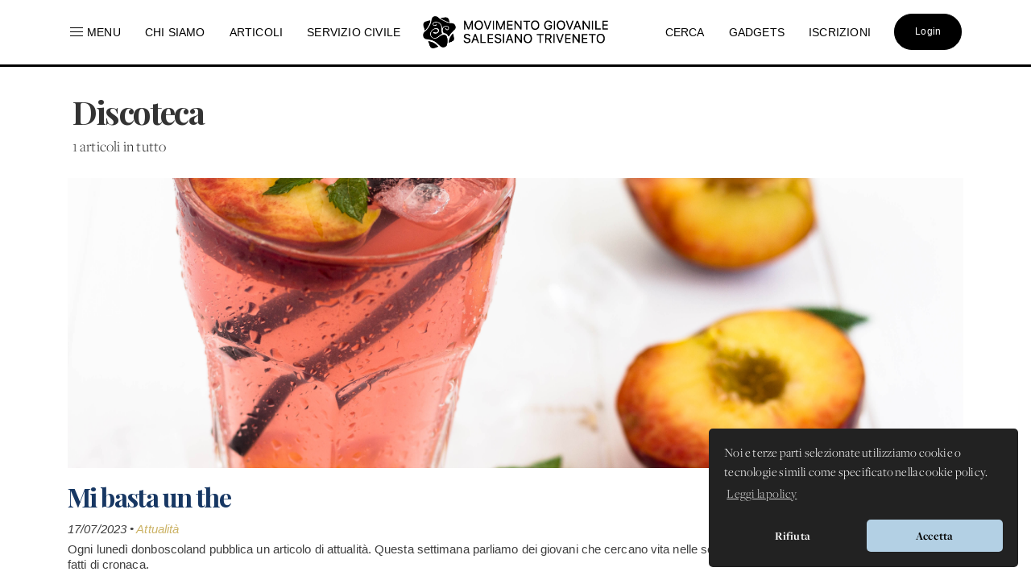

--- FILE ---
content_type: text/html; charset=UTF-8
request_url: https://www.donboscoland.it/it/tag/discoteca
body_size: 6202
content:
<!DOCTYPE html>
<html>
    <head>
        <meta charset="utf-8"/>
        <meta http-equiv="x-ua-compatible" content="ie=edge">
        <meta name="viewport" content="width=device-width, initial-scale=1.0, user-scalable=no"/>
        <link rel="icon" type="image/x-icon" href="https://www.donboscoland.it/assets/favicon_donboscoland_white.png" />

        <link rel="icon" type="image/svg+xml" href="https://www.donboscoland.it/favicon/favicon.svg">
        <link rel="icon" type="image/png" href="https://www.donboscoland.it/favicon/favicon.png">

        <link rel="apple-touch-icon" sizes="180x180" href="https://www.donboscoland.it/favicon/apple-touch-icon.png">
        <link rel="manifest" href="https://www.donboscoland.it/favicon/site.webmanifest">
        <link rel="mask-icon" href="https://www.donboscoland.it/favicon/safari-pinned-tab.svg" color="#ff7529">
        <meta name="theme-color" content="#ffffff">

            <title>Donboscoland.it | MGS Triveneto | discoteca</title>
    <meta name="description" content="Pagine e materiali taggati Discoteca" />

        
        <link rel="stylesheet" href="https://www.donboscoland.it/css/style.css?v=c269ea56">

<link rel="stylesheet" href="https://use.fontawesome.com/releases/v5.8.2/css/all.css" integrity="sha384-oS3vJWv+0UjzBfQzYUhtDYW+Pj2yciDJxpsK1OYPAYjqT085Qq/1cq5FLXAZQ7Ay" crossorigin="anonymous">

 <link rel="stylesheet" href="https://use.typekit.net/vto4kcu.css">

<link href="https://fonts.cdnfonts.com/css/neue-haas-grotesk-display-pro" rel="stylesheet">

<link rel="stylesheet" href="https://cdn.jsdelivr.net/npm/uikit@3.6.21/dist/css/uikit.min.css" />

<script src="https://www.donboscoland.it/admin_area/js/jquery-3.1.1.min.js"></script>
<script src="https://www.donboscoland.it/admin_area/js/bootstrap.min.js"></script>

<link href="https://www.donboscoland.it/admin_area/css/plugins/chosen/bootstrap-chosen.css" rel="stylesheet">

<link href="https://www.donboscoland.it/admin_area/css/plugins/daterangepicker/daterangepicker.css" rel="stylesheet">

<link href="https://www.donboscoland.it/admin_area/css/plugins/touchspin/jquery.bootstrap-touchspin.min.css" rel="stylesheet">

<link href="https://www.donboscoland.it/admin_area/css/plugins/datapicker/datepicker3.css" rel="stylesheet">

<link href="https://www.donboscoland.it/admin_area/css/plugins/awesome-bootstrap-checkbox/awesome-bootstrap-checkbox.css" rel="stylesheet">

<link href="https://www.donboscoland.it/plugins/swiper_4_1_6/dist/css/swiper.min.css" rel="stylesheet">

<link href="https://www.donboscoland.it/admin_area/css/plugins/select2/select2.min.css" rel="stylesheet">


<link href="https://www.donboscoland.it/admin_area/css/plugins/clockpicker/clockpicker.css" rel="stylesheet">

<link rel="stylesheet" href="https://www.donboscoland.it/css/style_app2.css?v=2c269ea56">


<script src="https://cdn.jsdelivr.net/npm/uikit@3.6.21/dist/js/uikit.min.js"></script>
<script src="https://cdn.jsdelivr.net/npm/uikit@3.6.21/dist/js/uikit-icons.min.js"></script>

<script src="https://cdnjs.cloudflare.com/ajax/libs/color-thief/2.3.0/color-thief.umd.js"></script>

<link rel="stylesheet" type="text/css" href="https://cdn.jsdelivr.net/npm/cookieconsent@3/build/cookieconsent.min.css" />

<script src="https://kit.fontawesome.com/3bb6e01956.js" crossorigin="anonymous"></script>
        
        
        <script async src="https://www.googletagmanager.com/gtag/js?id=G-G4GBXJ676K"></script>
        <script>
            window.dataLayer = window.dataLayer || [];
            function gtag(){dataLayer.push(arguments);}
            gtag('js', new Date());

            gtag('config', 'G-G4GBXJ676K');
        </script>



    </head>
    <body>
        <div class="app_structure scrollable">
                <nav class="uk-visible@m uk-navbar-container uk-navbar-transparent uk-overflow-auto" uk-navbar="boundary-align: true;">
        <div class="uk-navbar-left">
            <ul class="uk-navbar-nav">
                <li class="nascondi-tablet">
                    <a onclick="toggleMenuNav()"><span uk-icon="icon: menu" style="padding-right: 3px"></span> <span>Menu</span></a>
                </li>
                <li class="nascondi-tablet" ><a href="/it/page/chi-siamo"><span>Chi siamo</span></a></li>
                <li class="nascondi-tablet">
                    <a href="/it/news"><span>Articoli</span></a>
                </li>


                
                <li class="nascondi-tablet">
                    <a href="/it/categoria/Servizio%20Civile%20Universale%202026-2027"><span>SERVIZIO CIVILE</span></a>
                </li>



                <li class="menu-tablet">
                    <a class="uk-navbar-toggle" uk-toggle="target: #offcanvas-nav" href="#">Menu</a>
                </li>
            </ul>

        </div>

        <div class="uk-navbar-center">
            <a class="uk-navbar-item uk-logo" href="/it/"><img src="/assets/logo_mgs.png"></a>
        </div>
        <div class="uk-navbar-right">

            <ul class="uk-navbar-nav">
                <li class="nascondi-tablet"><a href="/it/search"><span>Cerca</span></a></li>
                <li class="nascondi-tablet"><a href="/it/categoria/Gadgets"><span>Gadgets</span></a></li>
                <li class="nascondi-tablet"><a href="/it/iscrizioni"><span>Iscrizioni</span></a></li>
                <li>

                                            <a href="/it/login"><div class="bottone_generico bottone_area_riservata bottone_generico_large_m">Login</div></a>
                    
                </li>
            </ul>
        </div>
    </nav>


    
    <div class="dbar" id="dbc">
        <div class="grid_menu">
            <div>
                <a href="/it/categoria/Servizio%20Civile%20Universale%202026-2027">
                    <img src="https://dbland-cdn-page.r1-it.storage.cloud.it/navbar/copertina-scu.jpg" alt="">
                    <p class="menu_img">Servizio Civile Universale</p>
                </a>
                <a href="/it/categoria/Cammini%20MGS">
                    <img src="https://dbland-cdn-page.r1-it.storage.cloud.it/navbar/grafica-cammini.jpg" alt="">
                    <p class="menu_img">Cammini MGS</p>
                </a>
            </div>
            <div>
                <p class="menu_title"><a href="/it/menu/rubriche">Rubriche</a></p>
                                    <a href="/it/categoria/Chiesa%20e%20Papa">Chiesa e Papa</a>
                                    <a href="/it/categoria/Diritti%20dei%20minori">Diritti dei minori</a>
                                    <a href="/it/categoria/Dottrina%20Sociale%20della%20Chiesa">Dottrina Sociale della Chiesa</a>
                                    <a href="/it/categoria/Digitale">Digitale</a>
                                    <a href="/it/categoria/Educazione">Educazione</a>
                                    <a href="/it/categoria/La%20Caverna">La Caverna</a>
                                    <a href="/it/categoria/Proposta%20Pastorale">Proposta Pastorale</a>
                            </div>

            <div>
                <p class="menu_title"><a href="/it/menu/esperienze">Esperienze</a></p>
                                    <a href="/it/categoria/Servizio%20Civile%20Universale%202025-2026">Servizio Civile Universale 2025-2026</a>
                                    <a href="/it/categoria/Servizio%20Civile%20Universale%202026-2027">Servizio Civile Universale 2026-2027</a>
                                    <a href="/it/categoria/Meeting%20Giovani%20MGS">Meeting Giovani MGS</a>
                                    <a href="/it/categoria/Campi%20MGS%20Estate%202025">Campi MGS Estate 2025</a>
                                    <a href="/it/categoria/Meeting%20Ragazzi%20MGS">Meeting Ragazzi MGS</a>
                                    <a href="/it/categoria/Cammini%20MGS">Cammini MGS</a>
                                    <a href="/it/categoria/Esperienze%20Missionarie">Esperienze Missionarie</a>
                                    <a href="/it/categoria/Novena%20-%20Immacolata">Novena - Immacolata</a>
                            </div>

            <div>
                <p class="menu_title">Spazio app</p>
                <a href="//dbanima.it/it/">DBAnima</a>
                <a href="/it/contest">DBContest</a>
                <a href="https://drive.google.com/drive/folders/1wro1vo3uZA3v81b47wzVytK_GKP7gf4F?usp=sharing">DBDrive</a>
                <p class="menu_title"><a href="/it/media">Fotografie</a></p>
                <p class="menu_title"><a href="/it/calendario">Calendario</a></p>
                <p class="menu_title"><a href="/it/contatti">Contatti</a></p>
            </div>

        </div>
    </div>



    
    <div class="nav_mobile">
        <a class="logo_mobile" href="/it/"><img src="/assets/logo_mgs.png"></a>
        <a class="uk-navbar-toggle menu_mobile uk-hidden@" uk-navbar-toggle-icon uk-toggle="target: #offcanvas-nav" href="#"></a>
    </div>

    <div id="offcanvas-nav" uk-offcanvas="overlay: true;flip: true">
        <div id="ofcb" class="uk-offcanvas-bar " >
            <a class="logo_mobile_menu" href="/it/"><img src="/assets/logo_mgs.png"></a>
            <ul class="uk-nav uk-nav-default uk-nav-parent-icon nav-mobiled"  uk-nav="multiple: true">
                <li class=""><a href="/it/page/chi-siamo">Chi siamo</a></li>
                <li ><a href="/it/contatti"><span>Contatti</span></a></li>
                <li ><a href="/it/menu_mobile/esperienze"><span>Esperienze</span></a></li>
                <li ><a href="/it/menu_mobile/rubriche"><span>Rubriche</span></a></li>
                <li ><a href="/it/news"><span>Articoli</span></a></li>

                <li ><a href="/it/meeting"><span>Meeting MGS</span></a></li>

                <li class="uk-nav-divider"></li>
                <li><a href="/it/media">Fotografie</a></li>
                <li><a href="/it/calendario">Calendario</a></li>
                <li class=""><a href="/it/iscrizioni">Iscrizioni</a></li>
                <li class="uk-nav-divider"></li>
                <li class=""><a href="/it/search">Cerca</a></li>
                <li class=""><a href="/it/categoria/Gadgets">Gadgets</a></li>
                <li class="uk-parent">
                    <a href="#" class="spazio_app_mobile">Spazio app</a>
                    <ul class="uk-nav-sub uk-nav-parent-icon" uk-nav="multiple: true">
                        <li><a href="//dbanima.it/it/">DBAnima</a></li>
                        <li><a href="/it/contest">DBContest</a></li>
                        <li><a href="https://drive.google.com/drive/folders/1wro1vo3uZA3v81b47wzVytK_GKP7gf4F?usp=sharing">DBDrive</a></li>

                    </ul>
                </li>
                <li style="margin-top: 20px">
                                            <a href="/it/login"><div class="bottone_generico bottone_area_riservata bottone_generico_large_m">Login</div></a>
                                    </li>
            </ul>

        </div>
    </div>

    <script>

        document.getElementById('ofcb').classList.add('c4');
        document.getElementById('dbc').classList.add('c2');

        var scrollEnabled = true;

        function toggleMenuNav() {
            document.getElementById('dbc').classList.toggle('dbar-open');
            document.getElementsByClassName('uk-navbar-container')[0].classList.toggle('nhover');
            if (scrollEnabled) {
                disableScroll();
            } else {
                enableScroll();
            }

        }




        function preventScroll(e){
            e.preventDefault();
            e.stopPropagation();

            return false;
        }

        function disableScroll(){
            document.querySelector('.scrollable').addEventListener('wheel', preventScroll);
            scrollEnabled = false;
        }

        function enableScroll(){
            document.querySelector('.scrollable').removeEventListener('wheel', preventScroll);
            scrollEnabled = true;
        }
    </script>




            <div class="body_app">
                <div class="container_sezioni_pagina">
                    
    <div class="sezione_pagina">
        <h1 class="sottotitolo_big titolo_categoria">Discoteca</h1>
        <small class="titolo_categoria">1 articoli in tutto</small>
    </div>
    <div class="second_row_home page_categorie">
                    <div>
                <a href="/it/page/mi-basta-un-the">
                    <img src="https://dbland-cdn.r1-it.storage.cloud.it/uploads/dbland_img_1057_64b50714f2267.jpg" alt="">
                    <h2 class="sottotitolo_big">Mi basta un the</h2>

                    <p class="intro_risultato_ricerca">
                        17/07/2023
                        •
                        <a style="color: hsl(45, 50%, 60%)" href="/it/categoria/Attualit%C3%A0">Attualità</a>
                    </p>
                    <p style="padding-top: 25px;">Ogni lunedì donboscoland pubblica un articolo di attualità. Questa settimana parliamo dei giovani che cercano vita nelle serate in discoteca, visti alcuni fatti di cronaca.</p>
                </a>
            </div>
                    </div>
    <script>
        document.getElementsByClassName('uk-navbar-container')[0].classList.add('nhover');
    </script>
                </div>

                <div class="content-footer">
    <div class="intestazione">
        <a class="uk-navbar-item uk-logo" href="/it/"><img src="/assets/logo_mgs.png"></a>
    </div>
    <div class="links_footer">
        <div>
            <ul>
                <p class="sottotitolo_big">MGS Triveneto</p>
                <li><a href="/it/page/chi-siamo"><span>Chi siamo</span></a></li>
                <li><a href="/it/menu/esperienze"><span>Esperienze</span></a></li>
                <li><a href="/it/menu/rubriche"><span>Rubriche</span></a></li>
                <li><a href="/it/page/fonti-spirituali"><span>Testi Salesiani</span></a></li>
                <li><a href="/it/contatti"><span>Contatti</span></a></li>
                <li><a href="/it/news"><span>News</span></a></li>
                <p class="sottotitolo_big" style="margin-top: 25px;">Social</p>
                <div class="div_social" style="width: 100%">
                    <a target="_blank" href="//www.instagram.com/donboscoland.it/">
                        <img src="https://www.donboscoland.it/icone/instagram.webp" class="logo_social_footer">
                    </a>
                    <a target="_blank" href="//www.facebook.com/donboscoland">
                        <img src="https://www.donboscoland.it/icone/facebook.png" class="logo_social_footer">
                    </a>
                    <a target="_blank" href="//open.spotify.com/artist/0AC1y3W70riLRKfV9FIdq3?si=LkMRenJ6Tle11I-cWTEXsg">
                        <img src="https://www.donboscoland.it/icone/spotify.png" class="logo_social_footer">
                    </a>
                    <a target="_blank" href="//www.youtube.com/user/donboscoland">
                        <img src="https://www.donboscoland.it/icone/youtube.png" class="logo_social_footer">
                    </a>
                </div>

            </ul>
        </div>
        <div>
            <ul>
                <p class="sottotitolo_big">Spazio app</p>
                <li><a href="//dbanima.it/it/">DBAnima</a></li>
                <li><a href="/it/contest">DBContest</a></li>
                <li><a href="https://drive.google.com/drive/folders/1wro1vo3uZA3v81b47wzVytK_GKP7gf4F?usp=sharing">DBDrive</a></li>
                <li><a href="/it/iscrizioni">Iscrizioni</a></li>
                <li><a href="/it/media">Fotografie</a></li>
                <li><a href="/it/categoria/gadgets">Gadgets</a></li>
            </ul>
        </div>
        <div>
            <ul>
                <p class="sottotitolo_big">Altri siti</p>
                <li><a href="https://www.salesianinordest.it">Salesiani INE</a></li>
                <li><a href="https://fmaitv.eu">Ispettoria FMA</a></li>
                <li><a href="https://www.donboscoland.it/it/page/associazione-donboscoland">Associazione Donboscoland</a></li>
                                <li><a href="/it/page/dona-il-5x1000-allassociazione-donboscoland">5x1000</a></li>
                <li><a href="https://www.tgseurogroup.it/">TGS Eurogroup</a></li>
            </ul>
        </div>

        <div>
            <ul>
                <p class="sottotitolo_big">Sicurezza</p>
                <li><a href="/it/privacy"><span>Privacy Policy</span></a></li>
                <li style="line-height: 21px; max-width: 60%;"><a href="/it/whistleblowing"><span>Whistleblowing - Segnalazione illeciti</span></a></li>
            </ul>
        </div>
    </div>
</div>
<p  class="commit"> <span >Versione app: 3.44.0 (c269ea56)</span></p>
            </div>
        </div>
                <script src="https://www.donboscoland.it/js/app.js"></script>

<script src="https://www.donboscoland.it/admin_area/js/plugins/chosen/chosen.jquery.js"></script>


<script src="https://www.donboscoland.it/admin_area/js/plugins/fullcalendar/moment.min.js"></script>


<script type="text/javascript" src="//cdn.jsdelivr.net/bootstrap.daterangepicker/2/daterangepicker.js"></script>


<script src="https://www.donboscoland.it/admin_area/js/plugins/touchspin/jquery.bootstrap-touchspin.min.js"></script>


<script src="https://www.donboscoland.it/admin_area/js/plugins/datapicker/bootstrap-datepicker.js"></script>


<script src="https://www.donboscoland.it/admin_area/js/plugins/clockpicker/clockpicker.js"></script>


<script src="https://www.donboscoland.it/admin_area/js/plugins/iCheck/icheck.min.js"></script>


<script src="https://www.donboscoland.it/admin_area/js/plugins/select2/select2.full.min.js"></script>




<script src="https://www.donboscoland.it/plugins/inputmask/jquery.inputmask.bundle.js"></script>

<script src="https://www.donboscoland.it/plugins/swiper_4_1_6/dist/js/swiper.min.js"></script>

<script src="https://www.donboscoland.it/plugins/fslightbox-pro-3.6.0/fslightbox.js"></script>



<script>
    jQuery(document).ready(function() {

        console.log("🟡 + checco.dev");
        console.log("Versione app: 3.44.0 (c269ea56)");
        console.log("Build: 30/12/25 14:16");

        $('.js-datepicker').datepicker({
            format: 'dd-mm-yyyy',
            autoclose: true,
            startView: 2,
        });

        $('.clockpicker').clockpicker(
            {
                autoclose: true,
            }
        );

        $('.chosen-select').chosen({
            width: "100%",
            disable_search: true
        });

        $('.chosen-meeting').chosen({
            width: "100%",
            no_results_text: "Oops, nothing found!"
        });

    });
</script>






<script src="https://cdn.jsdelivr.net/npm/cookieconsent@3/build/cookieconsent.min.js" data-cfasync="false"></script>
<script>
    window.cookieconsent.initialise({
        "palette": {
            "popup": {
                "background": "#222222",
                "text": "#ffffff",
                "border":"#b3d0e4"
            },
            "button": {
                "background": "#b3d0e4",
                "text": "#000000"
            }
        },
        "theme": "classic",
        "position": "bottom-right",
        "type": "opt-out",
        "content": {
            "message": "Noi e terze parti selezionate utilizziamo cookie o tecnologie simili come specificato nella cookie policy.",
            "dismiss": "Accetta",
            "allow":"Accetta",
            "deny": "Rifiuta",
            "link": "Leggi la policy",
            "href": "https://www.donboscoland.it/it/privacy"
        }
    });
</script>


<script type="text/plain" cookie-consent="tracking">
    !function(f,b,e,v,n,t,s)
    {if(f.fbq)return;n=f.fbq=function(){n.callMethod?
        n.callMethod.apply(n,arguments):n.queue.push(arguments)};
        if(!f._fbq)f._fbq=n;n.push=n;n.loaded=!0;n.version='2.0';
        n.queue=[];t=b.createElement(e);t.async=!0;
        t.src=v;s=b.getElementsByTagName(e)[0];
        s.parentNode.insertBefore(t,s)}(window,document,'script',
        'https://connect.facebook.net/en_US/fbevents.js');
    fbq('init', '326181951456759');
    fbq('track', 'PageView');
</script>
<noscript>
    <img height="1" width="1"
         src="https://www.facebook.com/tr?id=326181951456759&ev=PageView&noscript=1"/>
</noscript>


<script>
    function toggleMenu(x) {
        x.classList.toggle("change");
        document.getElementById('banner_header').classList.toggle("view_menu");
    }

    function searchElement(input,elenco) {
        var filter, ul, li, a, i;
        filter = input.value.toUpperCase();
        ul = document.getElementById(elenco);
        li = ul.getElementsByTagName("li");
        for (i = 0; i < li.length; i++) {
            a = li[i].getElementsByTagName("a")[0];
            if (a.innerHTML.toUpperCase().indexOf(filter) > -1) {
                li[i].style.display = "";
            } else {
                li[i].style.display = "none";
            }
        }
    }

    var swiper_mini_3 = new Swiper('.swiper_mini_3', {
        slidesPerView: 4,
        spaceBetween: 10,
        navigation: {
            nextEl: '.swiper-button-next-mini-3',
            prevEl: '.swiper-button-prev-mini-3',
        },
        breakpoints: {
            // when window width is <= 320px
            480: {
                slidesPerView: 1,
                spaceBetween: 10
            },
            // when window width is <= 480px
            768: {
                slidesPerView: 2,
                spaceBetween: 20
            }
        }
    });

    var swiper_mini_3_bis = new Swiper('.swiper_mini_3_bis', {
        slidesPerView: 4,
        spaceBetween: 10,
        navigation: {
            nextEl: '.swiper-button-next-mini-3-bis',
            prevEl: '.swiper-button-prev-mini-3-bis',
        },
        breakpoints: {
            // when window width is <= 320px
            480: {
                slidesPerView: 1,
                spaceBetween: 10
            },
            // when window width is <= 480px
            768: {
                slidesPerView: 2,
                spaceBetween: 20
            }
        }
    });

    var swiper_eventi = new Swiper('.swiper_eventi', {
        slidesPerView: 3,
        spaceBetween: 10,
        navigation: {
            nextEl: '.swiper-button-next-eventi',
            prevEl: '.swiper-button-prev-eventi',
        },
        breakpoints: {
            // when window width is <= 320px
            480: {
                slidesPerView: 1,
                spaceBetween: 10
            },
            // when window width is <= 480px
            768: {
                slidesPerView: 2,
                spaceBetween: 20
            }
        }
    });

    var swiper_cammini = new Swiper('.swiper_cammini', {
        slidesPerView: 3,
        spaceBetween: 10,
        navigation: {
            nextEl: '.swiper-button-next-cammini',
            prevEl: '.swiper-button-prev-cammini',
        },
        breakpoints: {
            // when window width is <= 320px
            480: {
                slidesPerView: 1,
                spaceBetween: 10
            },
            // when window width is <= 480px
            768: {
                slidesPerView: 2,
                spaceBetween: 20
            }
        }
    });

    var swiper_categoria = new Swiper('.swiper_categoria', {
        slidesPerView: 3,
        spaceBetween: 20,
        navigation: {
            nextEl: '.swiper-button-next',
            prevEl: '.swiper-button-prev',
        },
        breakpoints: {
            // when window width is <= 320px
            480: {
                slidesPerView: 1,
                spaceBetween: 10
            },
            // when window width is <= 480px
            768: {
                slidesPerView: 2,
                spaceBetween: 10
            }
        }
    });


    var swiper_categoria2 = new Swiper('.swiper_categoria2', {
        slidesPerView: 3,
        spaceBetween: 20,
        navigation: {
            nextEl: '.swiper-button-next',
            prevEl: '.swiper-button-prev',
        },
        breakpoints: {
            // when window width is <= 320px
            480: {
                slidesPerView: 1,
                spaceBetween: 10
            },
            // when window width is <= 480px
            768: {
                slidesPerView: 2,
                spaceBetween: 10
            }
        }
    });

    var swiper_categoria3 = new Swiper('.swiper_categoria3', {
        slidesPerView: 3,
        spaceBetween: 20,
        navigation: {
            nextEl: '.swiper-button-next',
            prevEl: '.swiper-button-prev',
        },
        breakpoints: {
            // when window width is <= 320px
            480: {
                slidesPerView: 1,
                spaceBetween: 10
            },
            // when window width is <= 480px
            768: {
                slidesPerView: 2,
                spaceBetween: 10
            }
        }
    });

    var swiper_categoria4 = new Swiper('.swiper_categoria4', {
        slidesPerView: 3,
        spaceBetween: 20,
        navigation: {
            nextEl: '.swiper-button-next',
            prevEl: '.swiper-button-prev',
        },
        breakpoints: {
            // when window width is <= 320px
            480: {
                slidesPerView: 1,
                spaceBetween: 10
            },
            // when window width is <= 480px
            768: {
                slidesPerView: 2,
                spaceBetween: 10
            }
        }
    });

    var swiper_categoria5 = new Swiper('.swiper_categoria5', {
        slidesPerView: 3,
        spaceBetween: 20,
        navigation: {
            nextEl: '.swiper-button-next',
            prevEl: '.swiper-button-prev',
        },
        breakpoints: {
            // when window width is <= 320px
            480: {
                slidesPerView: 1,
                spaceBetween: 10
            },
            // when window width is <= 480px
            768: {
                slidesPerView: 2,
                spaceBetween: 10
            }
        }
    });

    var swiper_new = new Swiper('.swiper_new', {
        slidesPerView: 3,
        spaceBetween: 10,
        navigation: {
            nextEl: '.swiper-button-next-new',
            prevEl: '.swiper-button-prev-new',
        },
        breakpoints: {
            // when window width is <= 320px
            480: {
                slidesPerView: 1,
                spaceBetween: 10
            },
            // when window width is <= 480px
            768: {
                slidesPerView: 2,
                spaceBetween: 20
            }
        }
    });

    var swiper_home = new Swiper('.swiper-home', {
        slidesPerView: 2.5,
        spaceBetween: 30,
        navigation: {
            nextEl: '.swiper-button-next-home',
            prevEl: '.swiper-button-prev-home',
        },
        breakpoints: {
            // when window width is <= 320px
            480: {
                slidesPerView: 1.2,
                spaceBetween: 10
            },
            // when window width is <= 480px
            768: {
                slidesPerView: 1.3,
                spaceBetween: 10
            }
        }
    });

    var swiper = new Swiper(".swiper-home-new", {
        pagination: {
            el: ".swiper-pagination",
            clickable: true,
            renderBullet: function (index, className) {
                return '<span class="' + className + '">' + (index + 1) + "</span>";
            },
        },
    });


</script>

<script>
    function goBack() {
        window.history.back();
    }

    var length_history = history.length;

    if(length_history == 0)
        document.getElementById('div_back').style.display = 'none';

    function inviaForm(x,form) {
        x.disabled = true;
        document.getElementById(form).submit();
    }

    if (fsLightbox != null) {
        fsLightbox.props.customToolbarButtons = [{
            viewBox: "0 0 16 16",
            d:"M0 14h16v2h-16v-2z M8 13l5-5h-3v-8h-4v8h-3z",
            width: "16px",
            height: "16px",
            title: "Download",
            onClick: function(instance) {
                var URL = fsLightboxInstances["gallery_evento"].props.customAttributes[fsLightboxInstances["gallery_evento"].stageIndexes.current].download; //reverse engineering :)
                var a = document.createElement("a");
                a.href = URL;
                a.setAttribute("download", "");
                document.body.appendChild(a);
                a.click();
                document.body.removeChild(a);
            }
        }];

        fsLightbox.props.zoomIncrement = 0.5;
    }





</script>

<div id="fb-root"></div>
<script async defer crossorigin="anonymous" src="https://connect.facebook.net/it_IT/sdk.js#xfbml=1&version=v4.0&appId=397061414265781&autoLogAppEvents=1"></script>

    </body>
</html>


--- FILE ---
content_type: text/css
request_url: https://www.donboscoland.it/css/style_app2.css?v=2c269ea56
body_size: 19608
content:
@import url('https://fonts.googleapis.com/css2?family=Bodoni+Moda:ital,opsz,wght@0,6..96,400;0,6..96,500;0,6..96,600;1,6..96,400;1,6..96,500;1,6..96,600&family=Playfair+Display:ital,wght@0,700;1,700&display=swap');
@import url('https://fonts.cdnfonts.com/css/futura-pt?styles=117668,117664,117666,117662');

/*@import url('https://fonts.cdnfonts.com/css/futura-std-4?styles=52567,52568,52570,52576,52579,52580');*/


@font-face {
    src: url('https://font-cdn.suerte.studio/Stanley-Bold.ttf');
    font-family: stanley;
    font-weight: 700;
}


@font-face {
    src: url('https://font-cdn.suerte.studio/FuturaMediumBT.ttf');
    font-family: futura-medium;
    font-style: normal;
    font-weight: 500;
}

@font-face {
    src: url('https://font-cdn.suerte.studio/FuturaMediumItalicBT.ttf');
    font-family: futura-medium;
    font-style: italic;
    font-weight: 500;
}

@font-face {
    src: url('https://font-cdn.suerte.studio/Futura_Book-Normal.ttf');
    font-family: futura-medium;
    font-weight: 400;
}

@font-face {
    src: url('https://font-cdn.suerte.studio/freight-disp-pro/medium.otf');
    font-family: freight-display-pro;
    font-style: normal;
    font-weight: 500;
}

@font-face {
    src: url('https://font-cdn.suerte.studio/freight-disp-pro/book.otf');
    font-family: freight-display-pro;
    font-style: normal;
    font-weight: 600;
}

@font-face {
    src: url('https://font-cdn.suerte.studio/freight-disp-pro/light.otf');
    font-family: freight-display-pro;
    font-style: normal;
    font-weight: 400;
}

@font-face {
    src: url('https://font-cdn.suerte.studio/freight-disp-pro/light-italic.otf');
    font-family: freight-display-pro;
    font-style: italic;
    font-weight: 400;
}




@font-face {
    src: url('https://font-cdn.suerte.studio/authentic-sans/authentic-sans-60.otf');
    font-family: "AUTHENTIC Sans";
    font-style: normal;
    font-weight: 500;
}

@font-face {
    src: url('https://font-cdn.suerte.studio/authentic-sans/authentic-sans-90.otf');
    font-family: "AUTHENTIC Sans";
    font-style: normal;
    font-weight: 600;
}

:root {
    --futura-font: 'Futura PT', sans-serif;
    --neue-font: 'Neue Haas Grotesk Display Pro', sans-serif;
}


.neue {
    font-family: var(--neue-font);
    font-weight: 500;
    transition: .5s color;
    letter-spacing: 0.1px;
    line-height: 1.4;
}

.cc-window {
    font-family: freight-display-pro, serif!important;
}

.cc-revoke.cc-bottom {
    display: none;
}

.titolo_big_page {
    /*font-family: freight-display-pro, serif;*/
    font-family: 'Playfair Display', serif;
    font-weight: 700;
    font-style: normal;
    letter-spacing: 0.5px;
}

h2.titolo_big_page {
    margin-top: 0;
    font-size: 40px;
}
.titolo_big_page.desc {
    font-family: var(--neue-font);
    font-weight: 500;
    letter-spacing: 0.1px;
    line-height: 1.3;
}

.titolo_big {
    /*font-family: freight-display-pro, serif;*/
    font-family: 'Playfair Display', serif;
    font-weight: 700;
    font-style: normal;
    width: 145%;
    font-size: 80px;
    text-align: left;
    line-height: 0.98;
    margin-left: 150px!important;
}


.no_iscr {
    margin-top: 20vh !important;
    text-align: center;
}

.no_iscr_p {
    text-align: center;
    font-family: var(--neue-font);
}

.categoria_home {
    margin-top: 240px!important;
}

.sottotitolo_home {
    line-height: 1.3;
    margin-left: 150px!important;
}

.sottotitolo_big {
    font-family: 'Playfair Display', serif;
    font-weight: 400;
    font-style: normal;
}

.sottotitolo_big a:hover {
    color: white;
}

.sottotitolo_big.futura {
    font-family: var(--futura-font) !important;
    font-weight: 400;
}

.li-bottone {
    background-color: #173763!important;
    padding: 15px 20px;
}

.li-bottone a {
    font-family: 'Playfair Display', serif;
    font-weight: 400;
    font-style: normal;
    color: white!important;
    font-size: 20px;
}

body{
    font-family: freight-display-pro, serif;
    font-weight: 400;
    font-style: normal;
    color: #2E2E2E;
    letter-spacing: 0.2px;
}
a:hover{
    color: #383838;
}

a {
    color: #3e3e3e;
}


em {
    color: #0273b7!important;
}
.uk-navbar-nav > li > a:not(.skewa):hover {
    color: white!important;
    background-color: black;
    transition: 0.3s;
}

.uk-navbar-nav > li > a:hover div.bottone_generico{
    color: initial!important;
    background-color: white;
    text-decoration: none!important;
    transition: 0.3s;
    box-shadow: white;
}


.uk-navbar-nav > li > a:hover span {
    transform: skewX(-18deg);
    transition: 0.2s;
    color: white!important;
}

.skewa {
    transition: 0.3s;
    color: black!important;
    transform: skewX(0deg);
    text-align: center!important;
    height: 95px;
}

.skewa:hover, .skewatt {
    transition: 0.3s;
    transform: skewX(-18deg);
    text-decoration: underline!important;
    background-color: white!important;
    color: black!important;
}

.catmenu {
    display: flex;
    padding-right: 155px;
    padding-left: 155px;
    padding-top: 40px;
    padding-bottom: 110px;
}

.catmenu img {
    width: 100%;
    height: 200px;
    object-fit: cover;
}

.catmenu h2 {
    font-size: 23px;
    margin-top: 20px;
}

.catmenu p {
    font-size: 15px;
    color: rgb(101, 101, 101);
    font-family: var(--futura-font)!important;
    font-weight: 400;
    font-style: italic;
}



.catel {
    flex: 1;
}

.catel a:hover {
    text-decoration: none;
}

.catel a:hover h2 {
    text-decoration: underline;
}

.catel:first-of-type {
    margin-right: 20px;
    padding-right: 20px;
    border-right: 1px solid rgb(203, 203, 203);
}

.catel:nth-of-type(2) {
    margin-right: 20px;
    padding-right: 20px;
    border-right: 1px solid rgb(203, 203, 203);
}

.catel:nth-of-type(3) {
    margin-right: 20px;
    padding-right: 20px;
    border-right: 1px solid rgb(203, 203, 203);
}

.c1 {
    background-color: #009688;
}
.c2 {
    background-color: #cc3d10;
}
.c3 {
    background-color: #673ab7;
}
.c4 {
    background-color: #3f51b5;
}
.c5 {
    background-color: #4caf50;
}

.ft {
    font-family: var(--neue-font);
    font-weight: 500;
    font-size: 22px;
    letter-spacing: 0.1px;
    line-height: 1.4;
}


.uk-navbar-container a {
    font-family: var(--futura-font)!important;
    color: black!important;
}


.uk-navbar-container {
    border-bottom: 3px solid black;
    z-index: 20;
    filter: invert(1) grayscale(1) !important; /*contrast(9)*/
    /*mix-blend-mode: difference; */
    margin-right: 70px!important;
    margin-left: 70px!important;
    padding-right: 0px!important;
    padding-left: 0px!important;
    transition: 0.3s;
}

.uk-navbar-container {

}

.uk-navbar-container:hover, .uk-navbar-container.nhover {
    background-color: white;
    filter: invert(0) grayscale(0) !important;
    transition: 0.3s;
    padding-right: 70px!important;
    padding-left: 70px!important;
    margin-right: 0px!important;
    margin-left: 0px!important;
}
.uk-navbar-container:hover * {

}

.uk-navbar-container.ninvert {
    filter: none !important;
    border-bottom-color: #0f013f;
}

.uk-navbar-container.ninvert * {
    color: #0f013f !important;
}

.uk-navbar-container.ninvert .bottone_area_riservata {
    background: #0f013f !important;
    color: #ffffff !important;
}

.nav_mobile.ninvert {
    filter: invert(1) grayscale(0) !important;
}

.uk-navbar-item.uk-logo {
    width: 260px;
}

.img-big {
    width: 60%;
    float: right;
}

.swiper-pagination-bullet {
    width: 20px;
    height: 20px;
    text-align: center;
    line-height: 20px;
    font-size: 12px;
    color: #000;
    opacity: 1;
    background: rgba(0, 0, 0, 0.2);
}

.swiper-pagination-bullet-active {
    color: #fff;
    background: #007aff;
}

.btn-esplora-home {
    font-family: 'Playfair Display', serif;
    font-weight: 400;
    font-style: normal;
    color: white!important;
    font-size: 20px;
    background-color: #1b4176;
    padding: 13px 30px;
    /* margin-bottom: 10px; */
    display: inline-block;
    margin-top: 15px;
}

.titolo_pagina_new{
    position: absolute;
    bottom: 100px;
    width: 60%;
    left: 13vh;
    z-index: 10;
}

.titolo_pagina_new * {
    color: white;
}

.titolo_pagina_new h1 {
    font-size: 70px;
    width: 80%;
    margin-top: 0;
}

.titolo_pagina_new h2 {
    margin-bottom: 0;
}

.titolo_pagina_new h3 {
    letter-spacing: initial;
    font-size: 17px;
    text-transform: uppercase;
    width: 100%;
    margin-top: 10px;
}

.share_button {
    position: fixed;
    right: 80px;
    bottom: 80px;
    background: white;
    height: 70px;
    width: 70px;
    border-radius: 40px;
    cursor: pointer;
    box-shadow: #00000030 2px 3px 8px;
    background-image: url("/images/img-share.png");
    background-position: 20px;
    background-repeat: no-repeat;
    transition: all .5s;
    z-index: 10;
}

.share_button:hover {
    width: 300px;
    border-radius: 40px;
    transition: all .5s;
    background-position: 250px;
}

.share_button i {
    opacity: 0;
    margin-top: 22px;
    margin-left: 25px;
    color: gray;
    transition: opacity .2s;
}

.share_button:hover i{
    font-size: 25px;
    opacity: 100%;
    transition: opacity 1.8s;
}

.share_button i:hover {
    color: black;
    transition: color .2s;
}


.admin_button {
    position: fixed;
    right: 80px;
    bottom: 160px;
    background: yellow;
    height: 70px;
    width: 70px;
    border-radius: 40px;
    cursor: pointer;
    box-shadow: #00000030 2px 3px 8px;
    background-image: url("/images/edit-regular.svg");
    background-position: 20px;
    background-repeat: no-repeat;
    transition: all .5s;
    background-size: 30px;
    z-index: 10;
}

.admin_button:hover {
    width: 120px;
    border-radius: 40px;
    transition: all .5s;
    background-position: 210px;
}

.admin_button i {
    opacity: 0;
    margin-top: 22px;
    margin-left: 25px;
    color: black;
    transition: opacity .2s;
}

.admin_button:hover i{
    font-size: 25px;
    opacity: 100%;
    transition: opacity 1.8s;
}

.first_row_home {
    display: flex;
    margin: 1% 6% 1% 6%;
    border-bottom: 1px #d4d4d4 solid;
    padding-bottom: 10px;
}


.first_row_home a:first-of-type {
    border-left: none;
}

.first_row_home h2:first-of-type {
    margin-left: 0;
}

.first_row_home a {
    margin: 0 7px;
    flex: 1;
    display: flex;
    border-left: 1px #d4d4d4 solid;
    justify-content: space-between;
}

.first_row_home a:hover {
    text-decoration: none;
}

.first_row_home a:hover h2{
    text-decoration: underline;
}

.first_row_home h2 {
    font-size: 15px;
    letter-spacing: initial;
    padding-left: 15px;
    flex: 1;
    padding-right: 20px;
    margin-bottom: 5px;
}

.first_row_home p {
    font-size: 14px;
    padding-left: 15px;
    margin-top: 0;
    font-family: var(--futura-font) !important;
    font-weight: 400;
    text-transform: uppercase;
}

.first_row_home img {
    width: 50px;
    height: 50px;
    object-fit: cover;
}

.second_row_home {
    display: flex;
    margin: 0px 6% 2% 6%;
}

.page_categorie_special {
    width: 90%;
    display: flex;
    flex-wrap: wrap;
}

.page_categorie {
    width: 90%;
    display: flex;
    flex-wrap: wrap;
    margin: auto;
}

.page_categorie div {
    flex: 1 0 25%!important;
    margin: 20px 20px 55px 20px;
}


.page_categorie_special div {
    flex: 1 0 25%!important;
    margin: 20px 20px 55px 20px;
}

.page_categorie_special img {
    height: 50vh!important;
    object-position: center!important;
}


.page_categorie img {
    height: 50vh!important;
    object-position: center!important;
}

.page_media {
    width: 90%;
    display: flex;
    flex-wrap: wrap;
    margin: auto;
}

.page_media div {
    flex: 1 0 25%!important;
    margin: 20px 20px 55px 20px;
}

.page_media img {
    height: 40vh!important;
    object-position: center!important;
}

.page_media h2 {
    font-size: 25px!important;
}

.second_row_home h2 {
    margin-top: 15px;
    color: #173763!important;
}

.titolo_categoria {
    margin: 115px 7% 20px 7%;
}

.titolo_evento_dettaglio {
    padding: 222px 7% 20px 230px;
    color: white;
}

.second_row_home p {
    font-size: 15px;
    color: rgb(62 62 62);
    max-width: 90%;
    /* font-style: italic; */
    font-family: var(--neue-font);
    font-weight: 500;
    letter-spacing: 0.1px;
    line-height: 1.3;
    margin-top: -10px;
}
.second_row_home > div > a:hover {
    text-decoration: none;
}

.second_row_home > div > a:hover > h2 {
    text-decoration: underline;
}

.second_row_home>div>a:hover>p{
    text-decoration: none!important;
}

.second_row_home img {
    width: 100%;
    height: 40vh;
    object-fit: cover;
    /*object-position: right;*/
    object-position: center;
}

.second_row_home div {
    flex: 1;
}

.second_row_home div:first-of-type {
    margin-right: 20px;
}

.second_row_home div:last-of-type {
    margin-left: 20px;
}

.spotify_banner {
    display: flex;
    padding: 0 12% 0% 12%;
    top: 70px;
    position: relative;
}

.spotify_banner img {
    width: 300px;
}

.spotify_banner div {
    padding-left: 200px;
}

.spotify_banner h3 {
    font-family: 'Playfair Display';
    font-size: 60px;
    margin-top: 50px;
    margin-bottom: 0;
}

.spotify_banner p {
    margin-top: 0;
    margin-bottom: 50px;
}

.spotify_banner a {
    background: #1CD055;
    padding: 10px 30px;
    border-radius: 30px;
    color: white;
    font-family: 'futura pt';
}

.media_row_home {
    border-top: 4px solid black;
    border-bottom: 4px solid black;
    margin: 5% 6% 5% 6%;
    padding: 4% 0%;
}

.media_row_home img{
    width: 300px;
    height: 220px;
    object-fit: cover;
}

.media_row_home a {
    display: flex;
    justify-content: space-between;
}

.media_row_home a:hover {
    text-decoration: none;
}

.media_row_home a:hover > div > h3 {
    display: flex;
    justify-content: space-between;
    color: #173763;
    text-decoration: underline;
}

.media_row_home a:hover > div > .titolo_dbanima {
    display: flex;
    justify-content: space-between;
    text-decoration: none;
}

.media_row_home a h3{
    flex: 1;
    font-size: 70px;
}

.media_row_home .ft {
    font-size: 17px;
}


.dbanima_row_home {
    border-top: 4px solid black;
    border-bottom: 4px solid black;
    padding: 5% 6% 5% 6%;
    /* padding: 4% 0%; */
    background: #fdc5aa;
    transition: .25s background-color,.25s border-bottom-color ,25s border-top-color;
}

.titolo_row_dbanima {
    font-size: 30px;
    color: black;
    margin-bottom: 0;
}

.subtitolo_row_dbanima {
    margin-top: 0;
    margin-bottom: 30px;
    color: black;
    font-size: 19px;
}

.text_white {
    color: white;
    transition: .25s color;
}

.dbanima_row_home div {
    display: grid;
    grid-template-columns: 1fr 1fr 1fr;
    gap: 0.5rem 2.8rem;
}

.dbanima_row_home img{
    object-fit: cover;
    box-shadow: 13px 13px 0px -8px #f3f4f6, 13px 12px 0px -3px rgb(0 0 0);
    transition:  box-shadow .25s;
}

.dba-Canzoniere img{
    box-shadow: 13px 13px 0px -8px #f3f4f6, 13px 12px 0px -3px #b40000;
}

.dba-Quiz img{
    box-shadow: 13px 13px 0px -8px #f3f4f6, 13px 12px 0px -3px rgb(90 9 102);
}

.dba-Karaoke img{
    box-shadow: 13px 13px 0px -8px #f3f4f6, 13px 12px 0px -3px rgb(7 168 189);
}

.dba-Bans img{
    box-shadow: 13px 13px 0px -8px #f3f4f6, 13px 12px 0px -3px rgb(175 92 18);
}

.dba-Danze img{
    box-shadow: 13px 13px 0px -8px #f3f4f6, 13px 12px 0px -3px rgb(21 105 24);
}

.dba-Giochi img{
    box-shadow: 13px 13px 0px -8px #f3f4f6, 13px 12px 0px -3px #052f70;
}

.dbanima_row_home a {
    color: white;
    flex: 1;
}

.dbanima_row_home a > img {
    transition:  box-shadow .25s;
}

.dbanima_row_home a:hover > img {
    box-shadow: 0 0 0 0 #f3f4f6, 0 0 0 0 rgb(0 0 0);
    transition:  box-shadow .25s;
}


.dbanima_row_home a:hover {
    text-decoration: none;
}

.dbanima_row_home a:hover > div > h3 {
    display: flex;
    justify-content: space-between;
    color: #173763;
    text-decoration: underline;
}

.dbanima_row_home a:hover > div > .titolo_dbanima {
    display: flex;
    justify-content: space-between;
    text-decoration: none;
}

.dbanima_row_home a h3{
    flex: 1;
    font-size: 50px;
    color: white;
}

.categoria_row_home {
    margin: 5% 6% 5% 6%;
    display: flex;
}

.categoria_row_home img:first-of-type, .categoria_row_home_alt img:first-of-type{
    width: 350px;
    /*height: 300px;*/
    object-fit: cover;
}

.categoria_row_home_alt {
    padding: 5% 6% 5% 6%;
    display: flex;
    background-color: #1b4176;
}

.categoria_row_home_alt a:hover{
    color: #6d89b3;
}


.categoria_row_home_alt .sottotitolo_big {
    color: #6e8ab2!important;
}

.categoria_row_home_alt .titoletto_colore {
    color: #ffffff !important;
}

.categoria_row_home_alt > .categoria_block > .sottotitolo_big {
    color: #ffffff !important;
}

.categoria_row_home_alt .li-bottone {
    background-color: white!important;
}

.categoria_row_home_alt .li-bottone a {
    color: #1b4176!important;
}



.container_ul {
    display: flex;
}

.categoria_block {
    margin-left: 30px;
    width: 100%;
}

.container_ul ul:last-of-type {
    margin-left: 50px;
}

.container_ul li {
    padding-bottom: 15px;
    margin-bottom: 25px;
    border-bottom: 1px solid #e4e4e4;
}

.container_ul li h5{
    font-size: 14px;
    margin-bottom: 0px;
}

.container_ul li h4{
    margin-top: 3px;
}

.container_ul ul {
    flex: 1;
}

.container_ul h4 {
    margin-bottom: 0;
}

.categoria2_row_home {
    margin: 5% 6% 5% 6%;
}

.container-mappa {
    margin-top: 80px;
    margin-bottom: -40px;
}

.container-mappa #map {
    height: calc(100vh - 80px) !important;
}

.container-mappa-first {
    position: absolute;
    right: 20px;
    z-index: 1000;
    bottom: 160px;
    font-family: var(--neue-font);
    font-weight: 500;
}

.container-mappa-first a {
    backdrop-filter: blur(5px);
    background: #28282880;
    border: 1px solid #b2b2b261;
    padding: 8px 15px;
    color: white;
    font-size: 13px;
    border-radius: 5px;
    text-decoration: none;
    display: block;
    transition: .25s all;
}

.container-mappa-first a:hover {
    background: #ffffff45;
    backdrop-filter: blur(15px);
}

.container-mappa-cards {
    display: grid;
    grid-template-columns: 1fr 1fr 1fr 1fr;
    position: absolute;
    z-index: 1000;
    width: 100%;
    bottom: 20px;
}

.container-mappa-cards > div {
    border-radius: 8px;
    backdrop-filter: blur(15px);
    background: #b8b8b869;
    margin: 20px;
    display: flex;
    flex-direction: column;
    align-items: center;
    justify-content: center;
    padding: 25px;
    border: 1px solid #b2b2b2a1;
}

.container-mappa-cards > div > h3 {
    margin-top: 0;
    font-family: var(--neue-font);
    font-weight: 500;
    letter-spacing: 0.1px;
    line-height: 1.4;
    margin-bottom: 0;
    color: white;
}

.container-mappa-cards > div > p {
    font-family: var(--futura-font) !important;
    font-size: 14px;
    text-transform: uppercase;
    color: white;
}



.third_row_home {
    display: flex;
    margin: 5% 6% 5% 6%;
}

.third_top {
    margin-top: 9%;
}

.third_bottom {
    margin-bottom: 9%;
}

.third_row_home h2 {
    margin-top: 15px;
    font-size: 20px;
    color: #173763!important;
}

.third_row_home p {
    /* color: rgb(101, 101, 101); */
    font-family: var(--futura-font) !important;
    font-weight: 400;
    font-style: revert;
    text-transform: uppercase;
    font-size: 12px;
}

.third_row_home a:hover p{
    text-decoration: none!important;
}

.third_row_home img {
    width: 100%;
    height: 350px;
    object-fit: cover;
}

.third_row_home div {
    flex: 1;
}

.third_row_home div:first-of-type {
    margin-right: 14px;
    padding-right: 14px;
    border-right: 1px solid rgb(230, 228, 228);
}

.third_row_home div:nth-of-type(2) {
    margin-right: 14px;
    padding-right: 14px;
    border-right: 1px solid rgb(230, 228, 228);
}

.third_row_home div:nth-of-type(3) {
    margin-right: 14px;
    padding-right: 14px;
    border-right: 1px solid rgb(230, 228, 228);
}

.third_row_home div:last-of-type {
    margin-left: 14px;
    padding-left: 14px;
    border-left: 1px solid rgb(230, 228, 228);
}

.titoletto_colore {
    color: #173763!important;
}

.banner_manual {
    display: flex;
    justify-content: space-between;
}

.alt_meeting {
    font-size: 50px;
}

.titolo_dbanima {
    font-size: 17px;
    color: rgb(101, 101, 101);
    font-family: var(--futura-font)!important;
    font-weight: 400;
    font-style: italic;
    letter-spacing: initial;
}

.app_structure{
    overflow-x: hidden;
    position: absolute;
    width: 100%;
    height: 100%;
}

.banner_header{
    position: fixed;
    float: left;
    width: 35%;
    height: 100%;
    box-shadow: 0 0 2px 0 rgba(0,0,0,.24), 0 4px 4px 0 rgba(0,0,0,.12);
    padding: 30px;
    transition: 0.3s;
    z-index: 100;
    overflow: scroll;
    background-color: #D8EBEF;
}
.banner_header.banner_header_animazione{
    background-color: #ffffff;
}
.bring_up{
    z-index: 50;
}
.bring_up_plus{
    z-index: 55;
    -webkit-transform: translateZ(50px);
}
.view_menu{
    height: 100%!important;
    overflow: scroll!important;
}
.container_logo_header{
    position: relative;
    left: 0;
    z-index: 3;
}
.logo_header{
    position: relative;
    float: left;
    width: 200px;
}
.logo_header_animazione{
    position: relative;
    float: left;
    width: 160px;
}
.logo_header_ej{
    position: relative;
    float: left;
    width: 140px;
}
.body_app{
    position: relative;
    margin-left: 0;
    float: none;
    width: 100%;
    min-height: 100%;
    top: -83px;
    z-index: 0;
}
.container_eventi_rilievo{
    position: relative;
    float: left;
    width: 100%;
    padding: 0;
}
.container_animazione_ricerca{
    position: relative;
    margin: 0 40px 0 60px;
}
.container_header_animazione_ricerca {
    position: relative;
    margin: 80px 40px 80px 60px;
}
.evento_in_rilievo{
    position: relative;
    float: left;
    width: 100%;
    text-align: left;
}
.immagine_evento_rilievo{
    position: relative;
    float: left;
    width: 100%;
    padding-top: 45%;
    border-radius: 0;
    margin-bottom: 10px;
}

.categoria2_row_home .swiper-slide {
    border-right: 1px solid rgb(230, 228, 228);
    padding-right: 2px;
}

.categoria2_row_home h2 {
    margin-top: 15px;
    font-size: 20px;
    font-size: 22px;
}

.categoria2_row_home a:hover > div > h2 {
    text-decoration: underline;
}

.categoria2_row_home p {
    margin-top: -15px;
    font-size: 15px;
    color: #3e3e3e;
    width: 90%;
    font-family: var(--neue-font);
    font-weight: 500;
    letter-spacing: 0.1px;
    line-height: 1.4;
}

.intro_evento_rilievo{
    position: relative;
    float: left;
    width: 100%;
    margin-bottom: 0;
    font-size: 13px;
    line-height: 15px;
    margin-top: 7px;
}
.sezione_pagina{
    position: relative;
    float: left;
    width: 100%;
}

.blocco_info_evento {
    width: 55%;
}

.blocco_riassunto_evento {
    width: 35%!important;
    margin-left: 5%;
    margin-top: 9%;
}

.sezione_pagina_folder {
    margin-top: 100px!important;
    margin-left: 5% !important;
    margin-right: 5% !important;
    width: initial!important;
}

.sezione_sticky{
    top: 0;
    position: sticky;
}
.sezione_full{
    max-width: 100%!important;
    padding: 0!important;
}
.immagine_big_home{
    position: relative;
    float: left;
    margin: 1%;
    width: 98%;
    height: 300px;
    border-radius: 5px;
}

.immagine_big_pagina{
    position: relative;
    float: none;
    width: 100%;
    height: 400px;
    border-radius: 0;
    max-width: 1100px;
    margin: auto;
    margin-top: 100px!important;
}
.cover-meeting{
    width: 100%;
    height: 55vh;
}
.cover-video-meeting {
    height: 100vh;
    object-fit: cover;
}
.row-bottoni-head {
    display: grid;
    justify-content: space-between;
    gap: 20px;
    grid-template-columns: 1fr 1fr 1fr 1fr;
}
.row-bottoni-body {
    display: grid;
    grid-template-columns: 1fr 1fr 1fr;
    gap: 20px;
}
.row-bottoni-head a {
    color: white;
    display: block;
    width: 100%;
    text-align: center;
    font-size: 23px;
    border-radius: 10px;
    height: 145px;
}
.immagine_small_home{
    position: relative;
    float: left;
    margin: 1%;
    width: 48%;
    height: 250px;
    border-radius: 5px;
}

.content-footer * {
    font-family: var(--futura-font)!important;
    color: white;
}
.content-footer{
    background-color: #0c1e37;
    padding: 8% 6%;
    display: flex;
    position: relative;
    /*top: 90px;*/
}

.intestazione {
    font-size: 12px;
}

.intestazione img {
    filter: invert(1) grayscale(0) !important;
}

.intestazione p:first-child {
    margin-bottom: 0;
}

.almost-footer form {
    display:flex;
    flex-direction:row;
    border-bottom:1px solid grey;
    padding:2px;
}

.almost-footer input {
    flex-grow:2;
    border:none!important;
    line-height: 1.5;
    height: inherit!important;
    font-size: 24px;
    padding-left: 0;

}

.almost-footer input::placeholder {
    color: black!important;
}

.helpf{
    color: #989898;
    line-height: initial!important;
    width: 240px;
    display: block;
    margin-top: 20px;
}

.almost-footer input:focus {
    outline: none;
}

.almost-footer #zcWebOptin {
    background: transparent;
    color: black;
    padding-left: 30px;
    border: none;
    font-size: 25px;
    /*border-left: 1px solid;*/
}

.frwapper {
    background-color: #F7F7F7;
}

.almost-footer{
    padding: 8% 6%;
    display: flex;
}

.almost-footer > div{
    flex: 50%;
}

.almost-footer div:last-child{
    display: flex;
    margin-top: 5%;
}

.almost-footer div:last-child ul{
    flex: 50%;
    list-style: none;
    font-family: "SF Compact Display";
    padding-left: 20%;
    line-height: 2.3;
    font-size: 13px;
}

.almost-footer small{
    color: #989898;
}

.almost-footer div p:first-child{
    color: #989898;
    margin: 0;
    font-size: 14px;
}

.fbox {
    background-color: #2E2E2E;
    color: #CECECE;
}

.footer-box{
    padding-top: 4em;
    padding-bottom: 3em;
    padding-left: 8em;
    padding-right: 8em;
}
.footer-center{
    flex:1;
    display: flex;
    font-family: var(--futura-font)!important;
    font-weight: 400;
    font-style: italic;
    justify-content: center;
    transform: translateX(100px);/*D element Width[if needed]*/
}

.links_footer{
    display: flex;
    margin-left: 5%;
    width: 100%;
    justify-content: space-around;
}

.links_footer div ul{
    list-style-type: none;
}

.links_footer div p{
    color: #c3c3c3;
    font-weight: 700;
    margin-bottom: 20px;
    font-family: 'Bodoni Moda', serif!important;
    font-size: 13px;
}

.links_footer div li{
    font-weight: 500;
    padding-top: 0;
}

.links_footer div li a{
    color: white;
    font-size: 15px;
}

.links_footer div {
    margin-left: 4%;
    margin-right: 4%;
}

.footer_1_5{
    position: relative;
    float: left;
    width: 20%;
}
.small_text_footer{
    position: relative;
    float: left;
    width: 100%;
    font-size: 10px;
}
.background-grey{
    background-color: #f5f3f3;
}
.background-white{
    background-color: #ffffff;
}
.background-red{
    background-color: #FFCBCB;
}
.background-almost-blue{
    background-color: #EDFFFB;
}
.background-blue{
    background-color: #D8EBEF;
}


.background-Bans{
    background-color: #FFBC52;
}
.background-Giochi{
    background-color: #50A7FF;
}
.background-Canzoniere{
    background-color: #FF7777;
}
.background-Danze{
    background-color: #75D169;
}
.background-Quiz{
    background-color: #A372FF;
}
.background-Karaoke{
    background-color: #79D7E3;
}
.background-suggerimenti{
    background-color: #EDFFFB;
}


.background-header-Bans{
    background-color: #FFF5E5;
}
.background-header-Giochi{
    background-color: #EDFAFF;
}
.background-header-Canzoniere{
    background-color: #FFCBCB;
}
.background-header-Danze{
    background-color: #F1FFEF;
}
.background-header-Quiz{
    background-color: #F0E8FF;
}
.background-header-Karaoke{
    background-color: #79d7e36b;
}

.Bans{
    color: #FFBC52!important;
}
.Giochi{
    color: #50A7FF!important;
}
.Canzoniere{
    color: #FF7777!important;
}
.Danze{
    color: #75D169!important;
}
.Quiz{
    color: #A372FF!important;
}
.Karaoke{
    color: #79D7E3!important;
}

.hover_Bans:hover{
    color: #FFBC52!important;
}
.hover_Giochi:hover{
    color: #50A7FF!important;
}
.hover_Canzoniere:hover{
    color: #FF7777!important;
}
.hover_Danze:hover{
    color: #75D169!important;
}
.hover_Quiz:hover{
    color: #A372FF!important;
}
.hover_Karaoke:hover{
    color: #79D7E3!important;
}
.form_login{
    font-size: 15px;
    width: 100%;
    max-width: 800px;
    margin: auto;
    border: 1px solid black!important;
    border-radius: 50px!important;
    text-align: center;
    margin-bottom: 20px;
}

.form_login_alt {
    margin-bottom: 10px;
}

.forgot {
    font-size: 18px;
    color: black;
}


.bottone_small_registrati{
    padding: 5px 35px!important;
    float: none!important;
    font-size: small!important;
}
.container_canzone{
    margin-top: 50px;
    margin-left: 200px;
}
.titolo_canzone{
    font-weight: 500;
}
.autore_canzone{
    font-weight: 400;
}

.container_controlli{
    position: fixed;
    right:120px;
    top:60px;
    width: 180px;
    background-color: #FF7777;
    box-shadow:2px 2px 10px #00000030;
    padding-bottom: 20px;
}
.bottone_comandi{
    height: 28px;
    margin-left: 22px;
    margin-top: 2px;
    transition: .25s;
}
.accordo{
    color: #007FFF;
    font-weight: 500;
}
.bottone_comandi_due{
    height: 28px;
    margin-left: 3px;
    margin-top: 2px;
    transition: .25s;
}
.bottone_comandi_icona{
    color: white;
    background-color: #d0d0d0;
    padding: 7px;
    border-radius: 20px;
    cursor: pointer;
}
.bottone_comandi_stop {
    background-color: #d25f5f;
}
.bottone_comandi_icona:focus{
    background-color: black;
}
.autoscroll{
    padding-top: 15px;
    padding-left: 20px;
    font-weight: 500;
}
.testo_canzone{
    width: 100%;
    padding: 100px 0 0 0;
    margin: 0;
    overflow: auto;
    overflow-y: hidden;
    font-size: 13px;
    line-height: 20px;
    background: #FFCBCB;
    border: none;
    font-family: inherit;
    font-weight: 500;
    transition: .25s linear;
}
.scarica_pdf{
    position: relative;
    float: right;
    margin-right: 150px;
    margin-top: -30px;
    z-index: 40;
    padding: 15px 33px;
    box-shadow:2px 2px 10px #00000030;
    cursor: pointer;
}
.pdf_giochi{
    background-color: #50A7FF;
}
.pdf_bans{
    background-color: #FFBC52;
}
.bottone_controlla_quiz{
    padding: 25px 60px;
    background-color: #A372FF;
    mix-blend-mode: multiply;
    color: white;
    font-size: 21px;
    font-weight: 500;
    margin-top: 30px;
    transition: .25s;
    border: none;
    width: 100%;
}
.bottone_controlla_quiz:hover{
    mix-blend-mode: normal;
    background-color: white;
    color: #A372FF;
    border: 1px solid #A372FF;
    text-decoration: none;
}

.menu_mobile,.logo_mobile,.nav_mobile {
    display: none;
}

.home_separator {
    text-align: center;
    font-size: 42px;
}

.separator {
    display: flex;
    align-items: center;
    text-align: center;
    margin-top: 20px;
    margin-bottom: 15px;
    font-style: italic;
    color: #A372FF;
}
.separator::before, .separator::after {
    content: '';
    flex: 1;
    border-bottom: 1px solid #A372FF66;
}
.separator::before {
    margin-right: .55em;
}
.separator::after {
    margin-left: .55em;
}

.image_slider_home {
    display: none;
}


.container_contenuto{
    margin-top: 60px;
    margin-left: 200px;
    margin-right: 200px;
    margin-bottom: 200px;
}
.titolo_contenuto{
    font-size: 30pt;
    font-weight: 500;
}
.container_partecipanti, .container_testo{
    font-weight: 400;
    margin-top: 50px;
}
.opzioni{
    margin-left: 20px;
    margin-top: 15px;
    margin-bottom: 60px;
}
.container_domande{
    margin-top: 100px;
}
.numero_domanda{
    padding-left: 25px;
    padding-bottom: 20px;
    font-weight: 400;
}
.domanda_header{
    background-color: #F0E8FF;
    mix-blend-mode: multiply;
    padding: 20px 25px;
    font-weight: 500;
    font-size: 22px;
}
.container_checkmark {
    display: block;
    position: relative;
    padding-left: 35px;
    margin-bottom: 9px;
    cursor: pointer;
    font-size: 21px;
    font-weight: 500;
    -webkit-user-select: none;
    -moz-user-select: none;
    -ms-user-select: none;
    user-select: none;
    padding-bottom: 6px;
}
.container_checkmark:not(:last-child){
    border-bottom: 2px solid white;
}
.container_checkmark input {
    position: absolute;
    opacity: 0;
    cursor: pointer;
}
.checkmark {
    margin-top: 7px;
    position: absolute;
    top: 0;
    left: 0;
    height: 25px;
    width: 25px;
    background-color: #FFFFFF;
    border-radius: 50%;
    transition: .4s;
}
.container_checkmark:hover input ~ .checkmark {
    background-color: #F0E8FF;
    mix-blend-mode: multiply;
}
.container_checkmark input:checked ~ .checkmark {
    background-color: #A372FF;
}
.checkmark:after {
    content: "";
    position: absolute;
    display: none;
}
.container_checkmark input:checked ~ .checkmark:after {
    display: block;
}
.container_checkmark .checkmark:after {
    top: 9px;
    left: 9px;
    width: 8px;
    height: 8px;
    border-radius: 50%;
    background: white;
}

.container_video{
    margin-top: 100px;
    position: relative;
    float: left;
    width: 100%;
    height: 400px;
    margin-bottom: 200px;
}
.container_procedimento{
    font-weight: 400;
    margin-top: 50px;
}
.container_sezioni_pagina{
    position: relative;
    float: left;
    width: 100%;
    min-height: 700px;
    /*padding-bottom: 40px;*/
}
.container_sezioni_pagina.container_sezioni_pagina_animazione{
    padding-bottom: 0;
}
.container_sfondo::before {
    content: "";
    position: absolute;
    top: 0px;
    right: 0px;
    bottom: 0px;
    left: 0px;
    background-color: rgb(0, 0, 0);
}

.container_sfondo-visible::before {
    transition: 0.5s background-color ease-out;
    background-color: rgb(0 0 0 / 0%) !important;
}
.titolo_sezione_pagina{
    padding: 5px;
    font-size: medium;
}
.link_swiper{
    position: relative;
    float: left;
    width: 100%;
}

.hero_ext {
    display: flex;
    flex-direction: column;
    max-width: 70vw;
    margin: 140px auto 0;
}

.hero_ext h1 {
    font-family: var(--neue-font);
    font-weight: 600;
    letter-spacing: 0.1px;
    line-height: 1;
    font-style: normal;
    font-size: 50px;
    width: 90%;
    margin-top: 0;
    margin-bottom: 0;
    padding-bottom: 8px;
}

.hero_ext h2 {
    margin-top: 0;
    font-size: 26px;
    margin-bottom: 0;
    font-style: normal;
    font-family: var(--neue-font);
    font-weight: 500;
    letter-spacing: 0.1px;
    line-height: 1.3;
}

.hero_ext p {
    margin-top: 11px;
    padding-bottom: 26px;
    color: #545454;
    max-width: 95%;
    line-height: 1;
    font-family: freight-display-pro, serif;
    font-weight: 400;
    font-style: normal;
    letter-spacing: 0.2px;
}

.hero_ext aside {
    display: flex;
    margin-top: 45px;
    margin-bottom: 0px;
    padding-top: 15px;
    font-family: var(--neue-font);
    font-weight: 500;
    border-top: 1px solid #e0e0e0;
    padding-bottom: 15px;
    text-transform: uppercase;
    border-bottom: 1px solid #e0e0e0;
    font-size: 15px;
    color: #6b6b6b;
    justify-content: space-between;
}

.hero_ext .attribute {
    padding-top: 10px;
    font-family: var(--neue-font);
    font-weight: 500;
    font-size: 15px;
    color: #878787;
    margin-bottom: -30px;
    text-align: center;
    font-size: 13px;
}

.hero_ext aside .social {

}

.hero_ext aside .social a {
    margin-right: 4px;
    color: #a5a0a0  ;
}

.left {
    flex: 35%;
    padding: 15px 0;
    margin-bottom: -10%;
}

.left.elenco_old {
    margin-bottom: -2%;

}

.inner_elenco {
    padding-bottom: 0!important;
}

.barra_ricerca_sezione {
    width: 100%;
    font-size: 18px;
    padding: 10px!important;
    border: 1px solid #ddd;
    border-radius: 50px!important;
}

.elenco_link_sezione li a {
    padding: 12px 3px;
    text-decoration: none;
    color: #525151;
    display: block;
    font-family: var(--futura-font) !important;
    text-transform: uppercase;
    font-size: 17px;
}
.elenco_link_sezione li a:hover {
    background-color: #eee;
}

.container_menu_bar {
    cursor: pointer;
    display: none;
    position: absolute;
    right: 22px;
    top: 22px;
    z-index: 4;
}

.bar1, .bar2, .bar3 {
    width: 50px;
    height: 2px;
    background-color: #333;
    margin: 6px 0;
    transition: 0.4s;
}

.change .bar1 {
    -webkit-transform: rotate(-25deg) translate(-6px, 6px);
    transform: rotate(-25deg) translate(-6px, 6px);
}

.change .bar2 {opacity: 0;}

.change .bar3 {
    -webkit-transform: rotate(25deg) translate(-6px, -6px);
    transform: rotate(25deg) translate(-6px, -6px);
}

.video_sezione_pagina{
    height: 35vw;
    max-width: 70%;
    margin: auto;
    float: none;
    display: block;
}

.titolo_quiz{
    padding: 2%;
    text-align: center;
    font-size: 30px;
    position: relative;
    float: left;
    width: 92% !important;
    font-weight: bold;
}

.titolo_cerca {
    font-size: 50px!important;
    width: 100% !important;
}
.betasearch {
    font-size: 15px;
    vertical-align: super;
    color: rgb(4 120 168);
    font-family: var(--futura-font)!important;
    margin-left: -7px;
}

.domanda_quiz{
    padding: 2%;
    text-align: center;
    font-size: 20px;
    position: relative;
    float: left;
    width: 100%;
    font-weight: bold;
}

.form_codice_quiz{
    font-size: 15px;
    width: 80%;
    max-width: 500px;
    margin: auto;
    border: 1px solid black!important;
    border-radius: 50px!important;
    text-align: center;
}

.bottone_inizia_quiz{
    padding: 5px 35px!important;
    float: none!important;
}
.container_quiz{
    position: relative;
    float: left;
    width: 100%;
    margin: 20% 0;
}

.form_risposte{
    position: relative;
    width: 100%;
    margin-top: 30px;
}
.form_risposte input{
    position: relative;
    float: left;
    width: 5%;
    margin-top: 15px;
}
.form_risposte label{
    position: relative;
    float: left;
    width: 95%;
    font-size: 19px;
}
.like_button_quiz{
    position: relative;
    float: left;
    padding: 13px;
    text-align: center;
    border: 1px solid black;
    border-radius: 50px;
    transition: 0.3s;
    cursor: pointer;
}
.like_button_quiz:hover{
    background-color: black;
    color: white;
}
.numero_voti{
    position: relative;
    float: left;
    margin: 10px 0 0 15px;
}
.colonna_like{
    width: 100px;
}

.login_error {
    width: 60%;
    padding: 12px;
    background: #ff4500;
    border-radius: 40px;
    position: relative;
    margin: auto;
    /* margin-top: 20px; */
    margin-bottom: 30px;
    color: white;
    font-size: 14px;
}

.alert {
    z-index: 10000;
    color: #fff;
    text-align: center;
    background: #000;
    width: calc(100% - 30px);
    margin-bottom: 20px;
    border-radius: 50px;
    font-size: 17px;
    line-height: 1.4;
    padding: 15px 15px;
    box-shadow: none;
    font-family: var(--futura-font) !important;
}

.container_bottone_centrato{
    position: relative;
    float: left;
    width: 100%;
    margin-top: 20px;
    text-align: center;
    margin-bottom: 100px;
}

.container_bottone_login {
    float: none;
    margin-bottom: 40px;
}

.bottone_login {
    width: 100%;
    background-color: black!important;
    color: white;
    transition: .25s all;
}

.bottone_login:hover {
    background-color: #0c1e37!important;
    transition: .25s all;

}

.login_version {
    text-align: center;
    display: inherit;
    font-family: 'futura-pt';
    font-size: 12px;
    color: #9a9a9a;
}

.titolo_login {
    float: none;
    width: unset!important;
    padding-bottom: 10%;
    font-weight: bold;
    font-size: 34px;
}

.alert-success{
    background-color: #5cb85c;
}

.alert-danger{
    background-color: #dd4b39
}

.titolo_accedi {
    width: 95% !important;
}

.form_accesso_pagina {
    width: 100% !important;
    max-width: none!important;
}
ul{
    list-style: none;
    margin: 0;
    padding: 0;
}
.new_sezione_pagina ul{
    list-style: initial;
    margin: initial;
    padding-left: 30px;
}
.elenco_link_sezione {
    list-style: none!important;
    padding-left: 0!important;
    margin: 0!important;
}
.altri-art {
    display: none;
}
.nav_menu{
    width: 100%;
    position: relative;
    float: left;
    margin-top: 150px;
    line-height: 40px;
}
.nav_menu.nav_menu_animazione{
    margin-top: 100px;
}
.dbar {
    left: 0!important;
    padding: 10% 6%;
    position: absolute;
    top: -110vh;
    height: 50vh;
    z-index: 10;
    transition: 0.5s all;
}
.dbar-open {
    top: 0;
    height: 90vh;
    transition: 0.5s all;

}
.grid_menu {
    display: grid;
    grid-template-columns: 2fr 1fr 1fr 1fr;
    grid-template-rows: 1fr;
    gap: 0px 0px;
    grid-template-areas:
    ". . . .";
}
@media (max-height: 650px) {
    .grid_menu img {
        display: none;
    }
}
.grid_menu div:nth-child(1){
    max-width: 70%;
}

.grid_menu div:nth-child(2),
.grid_menu div:nth-child(3),
.grid_menu div:nth-child(4){
    padding-right: 50px;
}
.grid_menu div:nth-child(2) a,
.grid_menu div:nth-child(3) a,
.grid_menu div:nth-child(4) a {
    font-size: 19px;
    margin: 0;
    display: block;
    color: white;
    line-height: 1.1;
    padding-bottom: 15px;
}
.menu_img{
    margin-bottom: 60px;
    margin-top: 10px;
    font-size: 40px;
    font-weight: bold;
    line-height: 40px;
    color: white;
}
.menu_title, .menu_title a {
    font-weight: bold;
    font-size: 38px!important;
    color: white;

}
.elenco_header{
    text-decoration: none!important;
    font-size: 21px;
    line-height: 36px;
    width: 100%;
    position: relative;
    float: left;
    font-weight: 500;
    transition: 0.3s;
    color: #2E2E2E;
}
.elenco_header:hover, .elenco_header:focus{
    color: #006479;
}
.elenco_sub_header{
    text-decoration: none!important;
    font-size: 13px;
    line-height: 26px;
    width: 100%;
    position: relative;
    float: left;
    font-weight: 500;
    transition: 0.3s;
    color: #2E2E2E;
}
.icona_header{
    border-radius: 50%;
    width: 45px;
    height: 45px;
    float: left;
    margin: 3.5px 5px 0 0;
    background-position: center center;
    background-repeat: no-repeat;
    background-size: cover;
    margin-right: 15px;
}
.testo_header{
    padding-top: 7px;
}
.container_utente{
    position: relative;
    text-align: left;
    width: 80%;
    margin-left: auto;
    margin-right: auto;
    margin-bottom: 120px;
    max-width: 380px;
}
.container_elenco_header{
    position: relative;
    text-align: left;
    width: 80%;
    margin: auto;
    max-width: 380px;
}
.list_menu{
    position: relative;
    float: left;
    width: 100%;
    border-bottom: 1px solid black;
    padding: 10px 0;
}
.container_sub_elenco_header{
    position: relative;
    float: left;
    width: 100%;
    margin-top: 20px;
    border-bottom: 1px solid black;
    padding-bottom: 9px;
}
.div_social{
    position: relative;
    float: left;
    margin: 0;
    width: 100%;
}
.logo_social_footer{
    position: relative;
    float: left;
    width: 18px;
    margin-left: 8px;
}
.bottone_generico{
    position: relative;
    float: left;
    border: 1px solid black;
    border-radius: 64px;
    padding: 1px 22px;
    font-size: 18px;
    font-weight: 500;
    cursor: pointer;
    transition: 0.3s;
    line-height: 32px;
    text-align: center;
    background-color: white;
}
.bottone_generico:hover{
    background-color: #006479;
    border-color: #006479;
    color: white;
}
.bottone_generico.bottone_guarda_tutto{
    background-color: #FF7777;
    float: right;
    color: white;
    border: none;
    /*margin: 28px;*/
    margin-top: 8px;
    font-size: 13px;
    line-height: 21px;
}
.bottone_ricerca{
    position: relative;
    float: right;
    margin: 28px;
    line-height: 21px;
    font-weight: 600;
    border-bottom: solid black 2px;
    transition: 0.25s;
 }
.bottone_ricerca:hover{
    text-decoration: none;
    border-bottom: solid #006479 2px;
}
.bottone_tag{
    margin-top: 10px;
    border: solid white 1px;
    color: white;
    border-radius: 64px;
    padding: 1px 15px;
}
.saluto_giornata{
    position: relative;
    float: left;
    font-weight: bold;
}
.testo_saluto_giornata{
    margin-bottom: 0;
    float: left;
    font-size: 17px;
}
.emoji_giornata{
    margin: 0;
    position: relative;
    float: left;
    margin-left: 8px;
    margin-top: 3px;
    font-size: 25px;
}
.container_social_header{
    position: relative;
    float: left;
    width: 100%;
    margin-top: 30px;
}

.bottone_area_riservata{
    text-transform: capitalize;
    position: relative;
    border-radius: 64px;
    font-size: 12px;
    font-weight: 500;
    cursor: pointer;
    transition: 0.3s;
    text-align: center;
    background-color: rgb(0, 0, 0);
    margin-right: 2%;
    margin-bottom: 1px;
    color: white;
    box-shadow: 3px 3px 6px rgba(255, 255, 255, 0.23);
    padding: 1px 25px;
    line-height: 41px;
}


.container_menu {
    width: 100%;
    height: 95px;
    background-color: white;
    position: absolute;
    top: -800px;
    left: 0;
    opacity: 100%;
    z-index: 10;
}

.p0open {
    top: 80px;
    transition: .45s top;
}

.primo-lvl {
    margin-right: 140px!important;
    margin-left: 140px!important;
}

.ct_bg_blur {
    height: 0;
    background: #000000ad;
}

.p0open .ct_bg_blur {
    height: 100vh;
}

.bottone_area_riservata_attivo{
    font-size: 12px;
    padding: 1px 10px;
    line-height: 22px;
    background-color: #FFE200;
    border-color: #FFE200;
    color: black;
}
.bottone_giallo_hover:hover{
    background-color: #FFE200;
    border-color: #FFE200;
    color: black;
}
.bottone_rosso_hover:hover{
    background-color: #FF003B;
    border-color: #FF003B;
    color: white;
}
.frase_don_bosco{
    position: relative;
    float: left;
    width: 100%;
    margin-top: 20px;
    line-height: 13px;
    font-size: 11px;
}

.bottone_5_1000{
    font-size: 10px;
    padding: 1px 16px;
}
.inner_footer_sx{
    position: relative;
    float: left;
    width: 70%;
}
.inner_footer_dx{
    position: relative;
    float: left;
    width: 30%;
}
.list_link_footer{
    position: relative;
    float: left;
    width: 150px;
    margin-left: 5%;
}
.link_footer{
    position: relative;
    float: left;
    width: 100%;
}
.legal_footer{
    position: relative;
    float: left;
    width: 100%;
    text-align: right;
}

.titolo_pagina{
    position: relative;
    float: none;
    width: auto;
    margin: 30px;
    font-size: 15px;
    font-weight: 500;
}
.news_singola{
    position: relative;
    width: 100%;
    max-width: 600px;
    margin: auto;
}
.immagine_big_news{
    position: relative;
    float: left;
    width: 100%;
    height: 240px;
}
.titolo_news{
    font-weight: 500;
    font-size: 26px;
    margin-bottom: 0;
    padding-top: 250px;
    position: initial;
    float: none;
    width: initial;
}
.anteprima_news{
    font-size: 15px;
    color: rgb(62 62 62);
    max-width: 90%;
    /* font-style: italic; */
    font-family: var(--neue-font);
    font-weight: 500;
    letter-spacing: 0.1px;
    line-height: 1.3;
    margin-top: 3px;
}
.news_seconda:hover *, .news_seconda:hover{
    text-decoration: none!important;
}

.logo_mobile_menu img {
    padding-bottom: 40px;
    filter: invert(1);
}

.news_seconda:hover .titolo_news{
    text-decoration: underline!important;
}


.intro_news{
    padding: 20px;
    background: white;
    margin-bottom: 30px;
    position: initial;
    float: none;
    width: initial;
}

.news_seconda {
    flex: 1 0 25%;
    margin: 20px;
}

.container_news {
    display: flex;
    flex-wrap: wrap;
    justify-content: space-around;
    align-items: flex-start;
    margin: 2% 6%;
    width: initial!important;
}

.intro_news:hover{
    color: black;
}

.contenitore_html_pagina{
    position: relative;
    float: left;
    width: 100%;
    padding: 0;


}

.quote__body, .quote p, blockquote__body, blockquote p {
    font-style: italic;
    font-size: 18px;
    color: #0273b7 !important;
}

.quote, blockquote {
    border-left-color: #0273b7 !important;
}

.contenitore_html_pagina table {
    width: 600px;
    border-collapse: collapse;
}

.contenitore_html_pagina table td,
.contenitore_html_pagina table th {
    width: 600px;
    padding: 10px;
    border: 1px solid grey;
}


.fr-view img {
    width: 100% !important;
    height: 80%!important;
    object-fit: cover!important;
    /*margin-left: 10% !important;
    margin-right: 10% !important;
     */
    margin-bottom: 50px !important;
}

.fr-view h2, .fr-view h1, .fr-view h3, .contenitore_html_pagina h2, .contenitore_html_pagina h1, .contenitore_html_pagina h3  {
    letter-spacing: initial;
    font-family: 'freight-display-pro', serif;
    font-weight: 700;
}

.new_sezione_pagina .inner_sezione_pagina{
    max-width: 70%;
    font-size: 0.8em;
}

.inner_sezione_pagina{
    position: relative;
    width: 100%;
    margin: auto;
    max-width: 600px;
    padding: 4%;
}

.inner_sezione_pagina.page_contatti {
    max-width: 90% !important;
}


.inner_new p,
.inner_new p span {
    font-family: 'Neue Haas Grotesk Display Pro', sans-serif !important;
    font-weight: 500!important;
    letter-spacing: 0.3px !important;
    line-height: 1.3 !important;
    font-size: 18px !important;
}

.inner_new p strong,
.inner_new p b,
.inner_new p span strong,
.inner_new p span b {
    font-weight: 600!important;
}

.serif_child * {
    font-family: freight-display-pro, serif;
}

.serif_self {
    font-family: freight-display-pro, serif !important;
}

.sezione_pagina h1{
    font-size: 2.5rem;
    margin-bottom: 0;
}
.animazione_header{
 margin: 10px 40px 0 60px;
}
.animazione_ricerca{
    height: 60px!important;
    font-size: 50px;
    font-weight: 600;
    display: inline-block;
    border: none!important;
    caret-shape: block;
    padding: 0!important;
    line-height: 55px;
}
.animazione_ricerca::placeholder{
    margin-top: 10px;
    color: #BFBFBF;
}
.animazione_ricerca_barra{
    font-size: 60px;
    font-weight: 600;
    margin-top: 15px;
    margin-left: 18px!important;
    transition: .25s ease;
}
.swiper-container {
    width: 100%;
    height: 100%;
}
.swiper-slide {
    display: -webkit-box;
    display: -ms-flexbox;
    display: -webkit-flex;
    display: flex;
    -webkit-box-pack: center;
    -ms-flex-pack: center;
    -webkit-justify-content: center;
    justify-content: center;
    -webkit-box-align: center;
    -ms-flex-align: center;
    -webkit-align-items: center;
    align-items: center;
}
.swiper-button-next, .swiper-button-prev {
    top: 4.5%;
    font-size: 24px;
    background-color: #173763;
    text-align: center;
    border-radius: 50px;
    width: 40px;
    height: 40px;
    box-shadow: 0 4px 5px #aaaaaa;
    background-size: 44px 44px;
}

.swiper-button-next{
    background-image: url("../icone/Freccia-dx.png");
    right: 12% !important;
}
.swiper-button-prev {
    background-image: url("../icone/Freccia-sx.png");
    right: 16% !important;
    left: auto!important;
}

.swiper-button-next-home, .swiper-button-prev-home {
    top: 37%;
}



.card_animazione{
    position: relative;
}
.card_immagine{
    position: relative;
    float: left;
    width: 100%;
    height: 160px;
}
.icona_card{
    position: absolute;
    color: white;
    font-size: 65px;
    top: 40%;
    left: 36%;
}
.card_content{
    position: relative;
    float: left;
    width: 100%;
    height: 60px;
    padding: 0 20px 0 20px;
}
.card_titolo{
    padding-top: 20px;
    float: left;
    height: 44px;
    overflow: hidden;
}
.card_titolo.card_titolo_ricerca{
    max-width: 100%;
}
.card_bottone{
    margin-top: 20px;
    padding-left: 18px;
    padding-right: 18px;
    float: right;
    border: solid white 1px;
    color: white;
    border-radius: 64px;
    font-size: 13px;
}
.card_pill_immagine{
    bottom: 10px;
    position: absolute;
    left: 20px;
    font-size: 11px;
    font-weight: 500;
    background-color: white;
    padding: 2px 12px 2px 12px;
    border-radius: 64px;
    color: black!important;
}
.card_pill_immagine_img{
    top: 130px;
    position: absolute;
    left: 20px;
    font-size: 11px;
    font-weight: 500;
    background-color: white;
    padding: 2px 12px 2px 12px;
    border-radius: 64px;
    color: black!important;
}
.card_pill_titolo{
    margin-top: 10px;
    position: absolute;
    font-size: 11px;
    font-weight: 500;
    background-color: white;
    padding: 2px 12px 2px 12px;
    border-radius: 64px;
}

.card_pill_random{
    color: white;
    background-color: #a372ff;
    mix-blend-mode: multiply;
    margin-top: 10px;
    margin-left: 80px;
    position: absolute;
    font-size: 11px;
    font-weight: 500;
    padding: 2px 12px 2px 12px;
    border-radius: 64px;
}

.livello{
    border-radius: 64px;
    padding: 0 4px 0 6px;
    margin-right: 6px;
    font-size: 8px;
    margin-bottom: 2px;
}
.livello.Facile{
    background-color: #00B523;
}
.livello.Media{
    background-color: #FFBC52;
}
.livello.Difficile{
    background-color: #FF0000;
}
.container_risposte{
    margin-top: 110px;
    background: #E8E8E8;
    mix-blend-mode: multiply;
    width: 100%;
    height: 164px;
}
.container_totale{
    padding: 40px 79px;
    text-align: center;
    width: 56%;
    position: relative;
    float: left;
}
.container_percentuale{
    text-align: center;
    width: 44%;
    padding: 40px 75px;
    position: relative;
    float: right;
}
.elenco_risposte_corrette{
    margin-top: 40px;
}
.numero_domanda_no_box{
    padding:0;
}
.domanda_header_no_box{
    font-weight: 500;
    font-size: 22px;
}
.risposta_no_box{
    font-size: 15px;
}
.risposta_singola{
    padding-top: 40px;
    padding-bottom: 40px;
}
.risposta_singola:not(:last-child){
    border-bottom: 2px solid white;
}
.pill_risposta{
    margin-bottom: 5px;
    display: inline-block;
    position: relative;
    font-size: 11px;
    font-weight: 500;
    padding: 2px 12px 2px 12px;
    border-radius: 64px;
    color: white;
}
.pill_risposta.errata{
    background-color: #FF0000;
}
.pill_risposta.corretta{
    background-color: #00B523;
}
.testo_risposte{
    font-weight: 400;
    font-size: 14px;
    line-height: 15px;
}
.testo_risposte_statistiche{
    padding-top: 15px;
    font-weight: 500;
    font-size: 20px;
}
.bottone_small_text{
    margin-top: 20px;
    font-size: small;
    line-height: 30px;
}
.container_news_rilievo{
    position: relative;
    float: left;
    width: 100%;
    padding: 0 30px;
    margin-bottom: 70px;
}
.container_news_rilievo.container_cards{
    margin: 70px;
    padding: 0;
    width: 87%;
    display: grid;
    grid-column-gap: 40px;
    grid-row-gap: 20px;
    grid-template-columns: 30% 30% 30%;
}
.div_container_swiper{
    position: relative;
    float: left;
    width: 100%;
}
.news_in_rilievo{
    position: relative;
    float: left;
    width: 100%;
    text-align: left;
    background-color: white;
}
.immagine_news_rilievo{
    position: relative;
    float: left;
    width: 100%;
    height: 170px;
}
.immagine_attivita_rilievo{
    position: relative;
    float: left;
    width: 100%;
    height: 200px;
}
.titolo_animazione_rilievo {
    font-size: 18px;
    line-height: 25px;
}
.intro_animazione_rilievo {
    font-size: 14px;
}
.no_min_hight{
    min-height: auto!important;
    height: auto!important;
}
.video_news_rilievo{
    position: absolute;
    float: left;
    width: 100%;
    height: 420px;
}
.vimeo-wrapper-home {
    position: absolute;
    top: 0;
    left: 0;
    width: 100%;
    height: 100%;
    z-index: -1;
    pointer-events: none;
    overflow: hidden;
}
.vimeo-wrapper-home iframe {
    width: 100vw;
    height: 100%; /* Given a 16:9 aspect ratio, 9/16*100 = 56.25 */
    min-height: 100%;
    min-width: 100%; /* Given a 16:9 aspect ratio, 16/9*100 = 177.77 */
    position: absolute;
    top: 50%;
    left: 50%;
    transform: translate(-50%, -50%);
}
.titolo_news_rilievo{
    position: relative;
    float: left;
    width: 100%;
    font-size: 15px;
    font-weight: 500;
    line-height: 21px;
    margin-bottom: 4px;
}
.intro_news_rilievo{
    position: relative;
    float: left;
    width: 100%;
    font-size: 12px;
    margin: 0;
    display: -webkit-box;
    -webkit-line-clamp: 2;
    -webkit-box-orient: vertical;
    overflow: hidden;
    text-overflow: ellipsis;
}
.div_text_news{
    position: relative;
    float: left;
    width: 100%;
    padding: 20px;
    height: 120px;
    overflow: hidden;
}
.div_text_attivita{
    position: relative;
    float: left;
    width: 100%;
    padding: 20px;
    height: 100px;
    overflow: hidden;
}
.titolo_sezione{
    position: relative;
    float: none;
    width: auto;
    margin: 30px 0 20px;
    font-size: 13px;
    font-weight: 500;
}
.titolo_sezione.titolo_sezione_animazione{
    font-weight: 400;
    display: inline-block;
}
.titolo_esperienze{
    margin-bottom: 10px;
}
.testo_secondario{
    color: #BFBFBF;
}
.cursore_ricerca {
    font-weight: 100;
    padding-right: 5px;
}
.margin_bottom_sezione{
    margin-bottom: 30px;
}
.padding_bottom_sezione{
    padding-bottom: 30px;
}

.created_by{
    position: relative;
    float: left;
    width: 100%;
    text-align: right;
    font-size: 10px;
}

.container_header_gadget {
    height: 90vh;
}

.container_header_gadget > img {
    height: 103%;
    object-fit: cover;
}

.container_header_gadget > div {
    position: absolute;
    top: 70vh;
    left: 5%;
}
.container_header_gadget > div > h2 {
    margin-bottom: 0;
    color: white;
    font-family: freight-display-pro, serif;
    font-style: italic;
    letter-spacing: initial;
    font-size: 50px;
}
.container_header_gadget > div > h1 {
    color: white;
    font-style: italic;
    font-family: freight-display-pro, serif;
    font-weight: bold;
    letter-spacing: initial;
    margin-top: -20px;
    font-size: 60px;
}


.container_header_cammini {
    height: 60vh;
}

.container_header_cammini > img {
    height: 100%;
    object-fit: cover;
    width: 100%;
}

.container_header_cammini > div {
    position: absolute;
    top: 43vh;
    left: 5%;
}
.container_header_cammini > div > h2 {
    margin-bottom: 0;
    color: white;
    font-family: freight-display-pro, serif;
    font-style: italic;
    letter-spacing: initial;
    font-size: 50px;
}
.container_header_cammini > div > h1 {
    color: white;
    font-style: italic;
    font-family: freight-display-pro, serif;
    font-weight: bold;
    letter-spacing: initial;
    margin-top: -20px;
    font-size: 60px;
}

.bottone-landing {
    background: #2198ff;
    border-radius: 0 !important;
    display: flex !important;
    flex-direction: column;
    justify-content: center;
    align-items: center;
    font-family: 'Neue Haas Grotesk Display Pro';
    font-weight: 600;
    font-size: 20px !important;
    position: relative;
}

.bottone-landing:hover {
    text-decoration: none;
}

.bottone-landing i {
    margin-bottom: 0;
}

.bottone-landing p {
    margin-top: 6px;
    padding: 0 15px;
    line-height: 1;
}

.btn-cursor {
    position: absolute;
    left: 5px;
    bottom: 2px;
}

.sottotitolo_gadgets {
    margin: 4% 6% 0 6%;
    padding-left: 20px;
}

.sottotitolo_gadgets_alt {
    margin: 8% 6% 0 6%;
}

.pill-gadget {
    position: absolute;
    background: white;
    border-radius: 20px;
    padding: 3px 20px;
    font-size: 14px;
    font-family: var(--futura-font);
    margin: 15px 12px;
}

.mb-0 {
    margin-bottom: 0;
}

.mt-0 {
    margin-top: 0;
}

.img_gadget {
    border-radius: 10px;
    height: 45vh!important;
}

.div_evento{
    width: 100%;
    position: relative;
    color: black;
    background-color: #ececec;
    height: 100%;
    border-radius: 15px;

}

.div_evento:first-of-type {

}

.titolo_serie_eventi {
    text-transform: uppercase;
    letter-spacing: 0px;
    margin-top: 100px;
    margin-left: 80px;
    font-family: var(--futura-font) !important;
    font-weight: 500;
    margin-bottom: 0;
    font-size: 20px;
}

.immagine_evento{
    position: relative;
    float: left;
    width: 100%;
    height: 240px;
    border-radius: 15px 15px 5px 5px;
}
.pallino_data{
    position: absolute;
    top: 203px;
    left: 15px;
    background-color: white;
    border-radius: 50%;
    text-align: center;
    width: 70px;
    height: 70px;
    padding: 13px;
    z-index: 1;
}
.giorno_pallino{
    margin-bottom: 0;
    font-family: var(--futura-font)!important;
    font-weight: 500;
    font-size: 20px;
    margin-top: 7px;
}

.data_pallino{
    font-family: var(--futura-font)!important;
    font-weight: 500;
    font-size: 20px;
    margin-bottom: 0;
    margin-top: -5px;
}
.div_descrizione_evento{
    position: relative;
    float: left;
    margin-left: 110px;
    padding: 20px;
    width: 400px;
}
.titolo_evento{
    font-family: var(--futura-font)!important;
    font-weight: 500;
    font-size: 23px;
    line-height: initial;
    margin-bottom: 8px;
    width: 85%;
}
p{
    margin-bottom: 0;
}
.serie_eventi {
    font-family: var(--futura-font)!important;
    font-weight: 500;
    margin-top: 13px;
    margin-bottom: 20px;
    line-height: initial;
    font-size: 18px;
    color: #343434;
    width: 85%;
}
.luogo_evento, .data_evento {
    font-size: 15px;
    font-family: var(--neue-font);
    font-weight: 500;
    margin-top: 0;
    color: #565656;
    max-width: 90%;
}
.luogo_evento {
    margin-top: 20px;
}

.luogo_evento i,
.data_evento i{
    padding-right: 6px;
}

.evento_bloccato {
    width: 100%;
    height: 100%;
    background-color: #0000008c;
    position: absolute;
    z-index: 2;
}
.inner_evento{
    float: left;
    width: 100%;
    margin-bottom: 30px;
    background-color: #ececec;
    border-radius: 15px;
}

.container_serie_eventi {
    display: flex;
    flex-wrap: wrap;
    flex-direction: row;
    margin-left: 60px;
    margin-right: 60px;
    margin-bottom: 60px;
    width: initial;
    float: none;
}

.container_serie_eventi_alt {
    width: 85%;
    margin: auto;
    padding-top: 20px;
}

.div_back{
    position: fixed;
    top: 12px;
    font-size: 24px;
    left: 15px;
    display: none;
}

.div_margin_shadow{
    height: 145px;
    position: fixed;
    top: 0;
    left: 0;
    width: 35%;
    z-index: 2;
    background-image: linear-gradient(#D8EBEF 80%, #d8ebef00);
    padding: 30px;
}
.div_margin_shadow.div_margin_shadow_animazione{
    background: #ffffff;
    z-index: 0;
}

.titolo_contattaci{
    font-size: 20px;
    line-height: 23px;
    margin-bottom: 2px;
}
.sottotitolo_contattaci{
    font-weight: bold;
    font-size: 26px;
    line-height: 23px;
    margin-top: 0;
    margin-bottom: 20px;
}
.form_help{
    width: 100%;
    overflow: hidden;
}

.hr_contattaci{
    margin: 10px 0;
    border-color: black;
}
.contatto{
    flex: 1 50%;
    margin-bottom: 30px;
}
.titolo_persona_contattaci{
    font-size: 18px;
    font-style: italic;
    margin-top: 0;
    margin-bottom: 5px;
}
.contatti_contatto {
    margin-top: 0;
    font-size: 18px;
}
.container_contatti{
    display: flex;
    flex-direction: row;
    flex-wrap: wrap;
}
.container_search_header{
    position: relative;
    float: right;
    z-index: 3;
    background-color: white;
    width: 100px;
    border-radius: 30px;
    padding: 5px;
    margin-top: 16px;
}
.search_ej{
    width: 150px;
}
.text_cerca_header{
    position: relative;
    float: left;
    margin-left: 5px;
    margin-top: 2px;
    transition: .25s;
}
.search_header{
    position: relative;
    float: left;
    font-size: 16px;
    margin-top: 6px;
    margin-left: 13px;
}
.download-btn {
    position: absolute;
    z-index: 100;
    bottom: 10px;
    right: 20px;
    background: white;
    padding: 10px 20px;
    border-radius: 30px;
    font-size: 15px;
}
.immagini_galleria {
    position: relative;
    float: left;
    width: 24%;
    margin: 0.5%;
    object-fit: cover;
    height: 200px;
}
.div_galleria_immagini{
    position: relative;
    float: left;
    width: 99%;
    margin: 0.5%;
}
.div_iframe_video_galleria{
    position: relative;
    float: left;
    width: 100%;
    height: 100%;
    border-radius: 20px;
    overflow: hidden;
}

.sezione_medium{
    max-width: 900px;
}
.titolo_album{
    padding: 2%;
    text-align: center;
    font-size: 30px;
    position: relative;
    float: left;
    width: 100%;
    font-weight: bold;
}

.sezione_container_album{
    position: relative;
    max-width: 1100px;
    width: 100%;
    margin: auto;
}
.bottone_swiper_galleria{
    top: 50%;
}

.backgroud-trasparent{
    background-color: transparent;
}

.sezione_pagina h2 {
    font-size: 2rem;
    margin-bottom: 5px;
}

.etichetta>li {
    display: none;
}
.tag_pagina {
    margin-top: 50px!important;
    padding-left: 0!important;
}

.tag_pagina>a>li {
    display: inline-block;
    font-size: 0.8rem;
    background-color: #1583cc;
    color: #fefefe;
    padding: 0.5rem 0.7rem;
    margin: 0.2em;
    line-height: 1;
    border-radius: 50px;
    font-family: var(--futura-font)!important;
    font-weight: 400;
}
.tag_pagina>a:hover>li {
    background-color: #2caafe;
}

.form_barra_ricerca{
    font-size: 17px;
    width: 100%;
    margin: auto;
    border: 0!important;
    border-radius: 50px!important;
    color: black;
    background-color: #F0F0F0!important;
    padding: 10px 17px!important;
    font-family: var(--futura-font)!important;
    font-weight: 500;
    height: 55px!important;
}
.container_ricerca{
    position: relative;
    float: none;
    width: initial;
    margin: 10% 0 2% 0;
}
.risultato_ricerca{
    float: none;
    margin: 0.5%;
    text-align: left;
}
.immagine_risultato_ricerca{
    position: relative;
    float: left;
    padding: 25%;
    width: 50%;
    height: 100px;
}
.div_text_risultato_ricerca{
    position: initial;
    float: none;
    width: initial;
    padding: 5px;
    height: initial;
    overflow: visible;
}
.titolo_risultato_ricerca{
    position: relative;
    float: left;
    width: 100%;
    font-size: 22px;
    font-weight: 500;
    margin-top: 10px;
    margin-bottom: 15px;
}
.intro_risultato_ricerca{
    position: relative;
    float: left;
    width: 100%;
    margin: 0;
    font-size: 15px;
    color: rgb(101, 101, 101);
    font-family: var(--futura-font)!important;
    font-weight: 400;
    font-style: italic;
}
.div_container_filtri{
    width: 790px;
    margin: 0;
    display: flex;
    padding: 2% 0;
    flex-direction: row;
    flex-wrap: wrap;
    justify-content: space-between;
}
.container_filters {
    display: flex;
    width: 900px;
    justify-content: space-between;
    align-items: center;
    flex-direction: row;
    flex-wrap: nowrap;
    align-content: center;
}
.help_filtra {
    vertical-align: middle;
    font-size: 18px;
    color: #5b5b5b;
    margin-left: 6px;
    margin-top: 9px;
    font-family: var(--futura-font)!important;
}

.count_risultati {
    font-family: var(--futura-font)!important;
    font-size: 15px;
    margin-left: 6px;
    color: #5b5b5b;
}

.bottone_filtro_ricerca{
    flex: 1 0 30%;
    position: initial;
    float: none;
    margin: 0;
    text-align: center;
    font-weight: 500;
    background-color: #F0F0F0;
    border-radius: 20px;
    padding: 6px 144px;
    transition: 0.3s;
    cursor: pointer;
    font-size: 16px!important;
    margin-top: 8px;
    font-family: var(--futura-font)!important;
}
.bottone_filtro_ricerca:hover, .filtro_selezionato {
    background-color: #0578a8;
    color: white;

}
.div_container_filtri a {
    text-decoration: none;
}
.sezione_risultati_ricerca{
    display: flex;
    flex-wrap: wrap;
    width: initial;
    padding-top: 0;
}

.remove_pd_bottom {
    padding-bottom: 0;
}

.sezione_risultati_ricerca .container_risultato_ricerca {
    flex: 1 0 40%;
    margin: 20px;
}

.ricerca1 {
    color: #FF7777;
}

.ricerca2 {
    color: #50A7FF;
}

.ricerca3 {
    color: #75D169;
}

.ricerca4 {
    color: #FF9D00;
}

.ricerca5 {
    color: #DE076A;
}

.div_text_risultato_ricerca a:hover > p {
    text-decoration: underline;
}

.container_barra_ricerca{
    position: relative;
    float: left;
    width: 100% !important;
    cursor: pointer;
}
.cerca_su_barra_di_ricerca{
    position: absolute;
    right: 3%;
    bottom: 17px;
    font-size: 19px;
}

.nav-mobiled a, a.mnav {
    color: #ffffff !important;
    font-size: 20px;
    font-family: var(--neue-font);
    font-weight: 500;
}

.nav-mobiled > .uk-nav-divider {
    border-top-color: #ffffff!important;
}


.spazio_app_mobile::after {
    background-image: url("data:image/svg+xml;charset=UTF-8,%3Csvg%20width%3D%2214%22%20height%3D%2214%22%20viewBox%3D%220%200%2014%2014%22%20xmlns%3D%22http%3A%2F%2Fwww.w3.org%2F2000%2Fsvg%22%3E%0A%20%20%20%20%3Cpolyline%20fill%3D%22none%22%20stroke%3D%22%23666%22%20stroke-width%3D%221.1%22%20points%3D%2210%201%204%207%2010%2013%22%20%2F%3E%0A%3C%2Fsvg%3E") !important;
}


.uk-open>.spazio_app_mobile::after {
    background-image: url("data:image/svg+xml;charset=UTF-8,%3Csvg%20width%3D%2214%22%20height%3D%2214%22%20viewBox%3D%220%200%2014%2014%22%20xmlns%3D%22http%3A%2F%2Fwww.w3.org%2F2000%2Fsvg%22%3E%0A%20%20%20%20%3Cpolyline%20fill%3D%22none%22%20stroke%3D%22%23666%22%20stroke-width%3D%221.1%22%20points%3D%221%204%207%2010%2013%204%22%20%2F%3E%0A%3C%2Fsvg%3E") !important;
}


.titolo_gadget{
    position: relative;
    float: left;
    width: 100%;
    margin-bottom: 0;
    font-size: 15px;
    line-height: 18px;
    font-weight: bold;
    margin-top: 5px;
}
.descrizione_gadget{
    position: relative;
    float: left;
    width: 100%;
    margin-bottom: 0;
    font-size: 13px;
    line-height: 16px;
    margin-top: 4px;
}
.intro_mini_evento_rilievo{
    position: relative;
    float: left;
    width: 100%;
    margin-bottom: 0;
    font-size: 13px;
    line-height: 16px;
    margin-top: 7px;
    display: -webkit-box;
    -webkit-line-clamp: 3;
    -webkit-box-orient: vertical;
    overflow: hidden;
    text-overflow: ellipsis;
}
.text_light_blu{
    color:  #157dfb;
}
.titolo_folder{
    position: relative;
    float: none;
    width: auto;
    margin: -30px 30px 0 30px;
    font-size: 23px;
    font-weight: 500;
}
.descrizione_folder{
    position: relative;
    float: none;
    width: 80%;
    max-width: 500px;
    margin: 0 30px;
    font-size: 13px;
    line-height: 17px;
}
.container_folder_file{
    position: relative;
    float: left;
    width: calc(103% - 60px);
    margin: calc(30px - 1.5%);
}
.singolo_file_folder{
    position: relative;
    float: left;
    width: 30.3333%;
    margin: 1.5%;
    box-shadow: 1px 4px 8px 0 #d8d8d8;
    transition: 0.3s;
}
.singolo_file_folder:hover{
    box-shadow: 4px 7px 8px 0 #d8d8d8;
}
.container_info_file{
    position: relative;
    float: left;
    width: 100%;
    padding: 15px;
}
.container_text_file{
    position: relative;
    float: left;
    width: 80%;
    height: 90px;
    overflow: hidden;
    font-family: var(--futura-font)!important;
    font-weight: 400;
}
.container_button_file{
    padding: 3%;
    position: relative;
    float: left;
    width: 20%;
}
.titolo_singolo_file{
    font-weight: bold;
    position: relative;
    float: left;
    width: 100%;
    font-size: 19px;
    padding-left: 3%;
}
.descrizione_singolo_file{
    font-size: 12px;
    position: relative;
    float: left;
    width: 90%;
    margin-top: 6px;
    line-height: 15px;
}
.freccia_download_file{
    position: relative;
    float: left;
    width: 25px;
}
.disable_hover:hover{
    color: initial;
}
.padding_bottom_gadget{
    padding-bottom: 30px;
}
.background-yellow{
    background-color: #FFF8EA;
}

.icona_lista{
    width: 33px;
    margin-right: 10px;
    margin-top: -1px;
}
.banner_ej{
    background-color: #FFEDED;
}
.color_shadow_ej{
    background-image: linear-gradient(#FFEDED 80%, #ffeded00)!important;
    background-color: #FFEDED!important;
}
.background-red-dark{
    background-color: #FF7777;
}
.torna_ej_large{
    display: none;
}
.mappa_evento{
    width: 100%;
    position: relative;
    float: left;
    margin-top: 20px;
}
.mappa_evento p{
    margin-bottom: 0;
}
.div_riquadro_zona{
    position: relative;
    float: left;
    text-align: center;
    width: 32.3333%;
    margin: 0.5%;
    border: 1px solid white;
    border-radius: 5px;
    font-size: x-large;
    padding: 0.2%;
}
.zona_vuota{
    border-color: transparent
}
.zona_selezionabile{
    background-color: white;
    color: black;
}
.palco{
    width: 99%;
    position: relative;
    float: left;
    background-color: #eeeeee;
    color: black;
    text-align: center;
    padding: 1% 0;
    border-radius: 5px;
    margin: 0.5%;
}
.div_posto{
    position: relative;
    float: left;
    padding: 11% 0;
    text-align: center;
    width: 32.3333%;
    margin: 0.5%;
    border: 1px solid white;
    border-radius: 5px;
    background-color: #eeeeee;
    font-size: initial;
    cursor: pointer;
}
.posto_totale{
    position: relative;
    float: left;
    padding: 45.1% 0;
    text-align: center;
    width: 99%;
    margin: 0.5%;
    border: 1px solid white;
    border-radius: 5px;
    background-color: #eeeeee;
    font-size: initial;
    cursor: pointer;
}
.posto_trasparente{
    border-color: transparent;
    background-color: transparent;
    cursor: inherit;
}
.testo_small{
    font-size: 17px;
    margin-bottom: 0;
    margin-top: 5px;
}
.sezione_pagina_evento_mappa{
    max-width: 100%;
}
.zona_background_verde_acqua{
    background-color: #56bcc2;
}
.zona_background_verde{
    background-color: #76e852;
}
.zona_background_arancio{
    background-color: #e08b35;
}
.zona_background_fuxia{
    background-color: #e062eb;
}
.bottone_special_navbar {
    width: 48%;
    font-size: 15px;
    line-height: 27px;
}
a.hover_white:hover{
    color: white;
    text-decoration: none;
    transition: .25s;
}
a.hover_transition:hover{
    transition: .25s;
}
/*style lazlod*/

img.card_immagine {
    /*background-color: #a0a6ad;*/
    opacity: 0.2;
    transition: opacity 0.3s;
    object-fit: cover;
}

img.lazy {
    /*opacity: 0;*/
    background-color: gainsboro;
    /*transition: 0.5s opacity;*/
}

img.visibile {
    opacity: 1;
    background-color: transparent;
    transition: 1s background-color;
}


.fr-view > ul {
    list-style: initial;
    padding-left: 30px;
}

.fadeout {
    opacity: 0;
    transition: opacity .5s;
}
hr{
    margin: 5px 0;
}
.background-light-red{
    background-color: #FFEAEA;
}
.background-light-green{
    background-color: #EDFAFF;
}
.inner_big_page{
    position: relative;
    margin: 80px 40px 80px 60px;
}
.header_quiz{
    position: relative;
    float: left;
    width: 100%;
}
.header_quiz h5{
    font-weight: bold;
    margin-bottom: 0;
}
.header_quiz p{
    margin-bottom: 0;
}
.container_code_quiz{
    position: relative;
    float: left;
    width: 100%;
    margin: 100px 0;
}
.container_barra_ricerca_quiz{
    position: relative;
}
.bottone_inizia_contest{
    position: relative;
    float: right;
    border: 0;
    background-color: #FF7777;
    color: white;
    border-radius: 50px;
    padding: 5px 40px;
    font-size: 18px;
    margin-top: 75px;
}
.contest_ricerca{
    height: 115px!important;
    font-size: 90px;
    width: 600px;
    margin-left: 5px
}
.contest_ricerca_barra{
    font-size: 109px;
    font-weight: 300;
}
.mini_title_big_page{
    color: #2E2E2E;
    font-weight: bold;
    font-size: 16px;
}
.container_contest{
    margin: 10px 0;
    padding: 0;
    width: 100%;
    display: grid;
    grid-column-gap: 40px;
    grid-row-gap: 20px;
    grid-template-columns: 30% 30% 30%;
}
.singolo_contest{
    background: #00A7FF;
    text-align: center;
    color: white;
    padding: 50px 5px;
}
.header_contest{
    position: relative;
    float: left;
    width: 100%;
}
.text_header_contest{
    position: relative;
    float: left;
    width: 50%;
    font-size: 18px;
}
.codice_contest{
    position: relative;
    float: right;
    background-color: #00A7FF;
    color: white;
    padding: 10px 30px;
    font-size: 23px;
    font-weight: bold;
}
.container_multimedia{
    position: relative;
    float: left;
    width: 100%;
    margin-top: 30px;
}
.img_contest{
    position: relative;
    float: left;
    width: 100%;
}
.container_multimedia iframe{
    width: 100%;
}
.container_domanda{
    position: relative;
    float: left;
    width: 100%;
    margin-top: 30px;
}
.domanda_contest{
    position: relative;
    float: left;
    width: initial;
    background-color: #FFD1D1;
    padding: 4%;
    font-weight: bold;
    font-size: 18px;
}
.container_domanda #form_quiz{
    position: relative;
    float: left;
    width: 100%;
}
.bottone_invia_contest{
    padding: 25px 60px;
    background-color: #ff7272;
    mix-blend-mode: multiply;
    color: white;
    font-size: 21px;
    font-weight: 500;
    margin-top: 30px;
    transition: .25s;
    border: none;
    width: 100%;
}
.fine_voto_contest{
    position: relative;
    float: left;
    width: 100%;
    background-color: #5cb85c;
    padding: 4%;
    font-weight: bold;
    font-size: 18px;
    margin-top: 30px;
    text-align: center;
    color: white;
}
.risposte_gruppo{
    position: relative;
    float: left;
    width: 100%;
    margin-top: 50px;
}
.form_risposte_text{
    border-radius: 0!important;
    border: 1px solid #FF7777!important;
    padding: 0 10px!important;
}

.img-slide-home {
    filter: brightness(0.8) contrast(1.1) !important;
    opacity: 0;
    position: relative;
    transform: initial;
    top: 0;
    left: 0;
}

.slide-text {
    transition: 1s transform cubic-bezier(0.65, 0.05, 0.36, 1), 0.5s opacity ease-in;
}




a[href*="https://www.froala.com/wysiwyg-editor"] {
    display: none!important;
    opacity: 0;
}

.fonti_salesiane_head {
    color: white;
    margin-left: 11%;
    padding-top: 5%;
    font-size: 35px;
}

.fonti_salesiane_sub {
    width: 30%;
    font-size: 19px;
    padding-left: 11%;
    color: white;
    line-height: 1.2;
    padding-bottom: 50px;
}

.help_mail {
    width: 30%;
    font-size: 16px;
    padding-left: 11%;
    color: rgb(213, 213, 213);
    line-height: 1.2;
    padding-bottom: 50px;
}

.fonti_bottone {
    color: black;
    background-color: #ffffff;
    padding: 17px 60px;
    margin-left: 11%;
    font-size: 17px;
}

.fonti_bottone:hover {

    text-decoration: none;

    border: 4px solid black;
    padding: 13px 56px;
    transition: 100ms all;
    color: black;
}

.selectors_home {
    z-index: 50;
    position: absolute;
    top: 270px;
    left: 100px;
    display: initial;

    font-family: var(--futura-font)!important;
    font-weight: 400;
}

.arrows_home {
    display: none;
}

.numberCircle {
    border-radius: 50%;
    width: 36px;
    height: 36px;
    padding: 8px;
    /*border: none;*/
    color: #666;
    text-align: center;
    transition: .3s;
    padding-left: 8px;
}

.numberCircle:hover {
    text-decoration: none;
    background-color: white;
    color: black!important;
    transition: .3s;
}

.numberCircle:hover a{
    text-decoration: none;
    color: black!important;
    transition: .3s;
}

.numberSelected::before,
.numberSelected::after
{
    /*border: 2px solid #ffffff;
    transition: .3s;
    padding-left: 3px;*/

    border-radius: 0!important;

    top: 4px!important;
    left: 13px!important;

    width: 0% !important;
}

.numberSelected::after
{
    border-left-width: 0!important;
    border-right-width: 0!important;

    transform: rotate(
            360deg
    )!important;
}

.base-s {
border: 0;
position: relative;
}

.base-s::before,
.base-s::after {
box-sizing: inherit;
content: '';
position: absolute;
width: 100%;
height: 100%;
}

.spin::before,
.spin::after {
top: 0;
left: 0;
}

.spin::before {
border: 2px solid transparent;
}

.spin.uk-active::before {
/*
border-top-color: #ffffff;
border-right-color: #ffffff;
border-bottom-color: #ffffff;
transition: border-top-color 2s linear, border-right-color 2s linear 0.90s, border-bottom-color 2s linear 0.9s;

 */
}

.spin::after {
    border: 0 solid transparent;
}

.spin.uk-active::after {
    border-top: 2px solid #ffffff;
    border-left-width: 2px;
    border-right-width: 2px;
    transform: rotate(300deg);
    /*transition: transform 6s linear 0s, border-left-width 1s linear 6s, -webkit-transform 6s linear 0s;*/
    transition: width 6s;
    width: 43%!important;
}

.circle {
    border-radius: 100%;
    box-shadow: none;
}

.circle::before,
.circle::after {
    border-radius: 100%;
}



#mc_embed_signup {
    margin-left: 11%;
    background-color: white;
    width: 30%;
    padding: 20px;
}

#mc-embedded-subscribe-form {
    display: flex;
    flex-direction: column;
}

.hform {
    display: flex;
    justify-content: space-between;
    padding-bottom: 15px;
}


#mce-EMAIL {
    border: none;
    width: 100%;
}

#mc-embedded-subscribe {
    border: none;
    background-color: #333;
    color: white;
    padding: 0px 20px;
    font-size: 18px;
    border-radius: 0;
    vertical-align: middle;
}

.commit {
    font-family: var(--futura-font)!important;
    color: white;
    z-index: 20000;
    position: absolute;
    right: 50px;
    bottom: -50px;
    font-size: 11px;
    margin-top: 0;
}

.commit a {
    color: white;
}


.commit span {
    color: #3c70b1!important;
    padding-left: 10px;
}

.evidenza_home_tre {
    margin: 5% 6% 5% 6%;
}

.leggi_tutto {
    float: right;
    font-size: 18px;
    top: 80px;
    position: relative;
}

.ev_3_alt {
    display: flex;
    justify-content: space-between;
    align-items: center;
}

.ev_3_alt:hover {
    text-decoration: none;
}

.ev_3_alt:hover > div > h4 {
    text-decoration: underline;
}

.ev_3_alt div {
    max-width: 80%;
}

.ev_3_alt img {
    width: 50px!important;
    height: 50px!important;
    object-fit: cover;
}

.tre_1 {
    width: 33%;
    margin-right: 3%;
    display: inline-block;
}


.tre_split {
    display: flex;
}

.tre_1_elemento {
    margin-top: 15px;
    border-top: 1px solid #e4e4e4;
    padding-top: 10px;
}

.tre_1_elemento a {
    display: flex;
    justify-content: space-between;
}

.tre_1_testo {
    width: 70%;
}


.tre_col1 {
    width: 90%;
}

.tre_1_testo h4 {
    letter-spacing: initial;
    font-size: 15px;
    margin-bottom: 5px;
    padding-right: 15px;

}

.tre_1_testo h5 {
    font-size: 15px;
    margin-top: 0;
    font-family: var(--futura-font)!important;
    font-weight: 400;
    font-style: italic;
    margin-bottom: 5px;
}

.tre_1_elemento a img {
    object-fit: cover;
    width: 50px;
    height: 50px;
}

.tre_1_head {
    background-color: white;
    margin-top: -50px;
    padding-top: 25px;
    padding-right: 40px;
}

.tre_1_sub {
    font-size: 15px;
    margin-top: 0;
    font-family: var(--futura-font)!important;
    font-weight: 400;
    font-style: italic;
    margin-bottom: 5px;

}

.tre_2 {
    width: 33%;
    display: inline-block;
    vertical-align: top;
}

.tre_2_col {
    width: 85%;
    /*width: 45%;
    */
    display: inline-block;
}

.tre_2_col:last-of-type {
    margin-left: 8%;
}

.tre_1_elemento.tre_1_filler a {
    flex-wrap: wrap-reverse;
}

.tre_1_elemento.tre_1_filler .tre_1_testo{
    width: 100%;
}

.tre_1_elemento.tre_1_filler {
    margin-top: 0;
    border: none;
    padding-top: 0;
}

.tre_1_elemento.tre_1_filler img{
    width: 100%;
    margin-bottom: 10px;
    height: 160px;
    object-fit: cover;
}

.tre_1_elemento.tre_1_filler.tre_1_big img{
    height: 360px;
}

.tre_3 {
    width: 25%;
    display: inline-block;
    margin-left: 3%;
    vertical-align: top;
}

.tre_titolo {
    font-size: 20px!important;
    letter-spacing: -.08rem!important;
}

.nav_mostra_larghezza {
    display: none;
}

.nav_mostra_larghezza_important {
    display: none!important;
}

.menu-tablet {
    display: none!important;
}

.cover-complete {
    opacity: 1!important;
    transition: opacity 300ms ease-out ;
}

.page_evento_pubblica {
    margin: 80px;
}

.page_evento_pubblica h1, .page_evento_pubblica h2, .page_evento_pubblica h3 {
    margin-top: 0;
    margin-bottom: 35px;
    font-family: 'Playfair Display', serif;
    font-weight: 700;
    font-style: normal;
    letter-spacing: 0.5px;
}

.page_evento_pubblica p {
    font-family: var(--futura-font)!important;
    /* font-weight: 400; */
    font-style: italic;
    color: #505050;
    font-size: 20px;
}

.bottone_dettagli_evento {
    display: block;
    width: 100%;
    background: #0b1f37;
    color: white;
    padding: 20px;
    text-align: center;
    margin-bottom: 5px;
}

.bottone_dettagli_evento:hover {
    color: white;
    background: #0b1f37;
}

.qrcode-public {
    float: right;
}

.titolo_cal {
    margin-top: 80px;
}

.titolo_cal span{
    background: #d9edfd;
    color: #173763;
}

.greet_cal {
    display: flex;
    flex-direction: column;
    align-items: center;
    margin: 40px;
}

.greet_cal span:not(.greet_help) {
    font-size: 40px;
    background: #95caf5;
    line-height: 45px;
    padding: 14px 19px 21px 36px;
    border-radius: 60px;
    color: #173763;
    font-weight: bold;
    transform: rotate(90deg);
}

.greet_cal p {
    margin-top: 5px;
    font-size: 22px;
    font-family: 'Playfair Display', serif;
    color: #173763;
    text-align: center;
}

.greet_cal a {
    text-decoration: underline;
    color: #173763 !important;
}

.greet_cal p .greet_help {
    font-family: var(--neue-font);
    line-height: 1;
    font-size: 18px;
    display: block;
    margin-top: 2px;
}




.elenco_calendario {
    list-style-type: none!important;
    padding-left: 0!important;
}

.elenco_calendario li {
    margin-bottom: 20px;
    margin-top: 20px;
    display: flex;
    flex-direction: row;
    align-items: center;
}

.elenco_calendario h2 {
    color: #173763 !important;
}

.elenco_calendario h3 {
    margin-top: 0;
    font-family: var(--neue-font);
    font-weight: 500;
    margin-bottom: 7px;
    font-size: 17px;
}

.elenco_calendario .cal_date {
    color: #173763;
    width: 60px;
    background: #d9ecfc;
    border-radius: 50px;
    text-align: center;
    line-height: 1;
    padding: 20px 10px;
    font-family: var(--neue-font);
    font-weight: 500;
}

.elenco_calendario .cal_text {
    margin-left: 20px;
}

.cal_range {

}

.multi {
    background: #99d0ff!important;
    color: #0f284b!important;
}




@media (max-width: 1440px) {
    .titolo_pagina_new h1 {
        font-size: 40px;
    }

    .titolo_pagina_new h2 {
        font-size: 20px;
    }
}



@media (min-height: 1160px) {
    .titolo_big {
        margin-top: 400px!important;
    }

    .selectors_home {
        top: 430px!important;
    }
}


@media (min-height: 1440px) {
    .titolo_big {
        margin-top: 30px!important;
    }

    .selectors_home {
        top: 430px!important;
    }
}

@media (max-width: 1300px) {
    .posto_totale {
        padding: 43% 0;
    }
    .div_posto {
        font-size: 11px;
    }

    .titolo_pagina_new h1 {
        font-size: 50px;
    }

    .titolo_pagina_new h2 {
        font-size: 25px;
    }

}

@media (max-width: 1260px) {

    .nascondi-tablet {
        display: none!important;
    }

    .menu-tablet {
        display: block!important;
    }



}

@media (max-width: 1100px) {

    .container_elenco_header{
        width: 80%;
    }
    .bottone_generico{
        margin-bottom: 2%;
    }

    .titolo_pagina_new h1 {
        font-size: 50px;
    }

    .titolo_pagina_new h2 {
        font-size: 25px;
    }

}


@media (max-width: 1520px) {
    .nav_mostra_larghezza {
        display: initial;
    }

    .nav_mostra_larghezza_important {
        display: initial!important;
    }

    .nav_nascondi_larghezza {
        display: none;
    }

    .nav_nascondi_larghezza_important {
        display: none;
    }
}

@media (max-width: 1070px) {
    .div_evento {
        width: 48%;
        height: auto;
    }
    .immagine_evento{
        height: 150px;
    }
    .pallino_data{
        top: 115px;
    }

    .titolo_pagina_new h1 {
        font-size: 50px;
    }

    .titolo_pagina_new h2 {
        font-size: 25px;
    }
}
@media (max-width: 900px) {
    .div_riquadro_zona{
        width: 99%;
    }
    .titolo_pagina_new h1 {
        font-size: 50px;
    }

    .titolo_pagina_new h2 {
        font-size: 25px;
    }
}
@media (max-width: 768px) {
    .swiper-button-next {
        right: 3% !important;
    }

    #slide_home {
        min-height: calc(120vh) !important;
    }


    .titolo_pagina_new h1 {
        font-size: 50px;
    }

    .titolo_pagina_new h2 {
        font-size: 25px;
    }

    .cc_overlay_lock{
        -webkit-transform: translateZ(60px);
    }
    .animazione_header{
        margin: auto;
    }
    .animazione_ricerca_barra{
        font-size: 40px;
        font-weight: 500;
        margin-top: 15px;
        margin-left: 27px!important;
    }
    .container_animazione_ricerca{
        margin: 0;
    }
    .animazione_ricerca{
        width: 62%;
        font-size: 30px;
    }
    #search{
        -webkit-transition: all 0.5s ease;
        -moz-transition: all 0.5s ease;
        -o-transition: all 0.5s ease;
        transition: all 0.5s ease;
    }
    .animazione_ricerca_small::-webkit-input-placeholder {
        font-size: 22px!important;
    }
    .animazione_ricerca_small::-moz-placeholder {
        font-size: 22px!important;
    }
    .animazione_ricerca_small:-ms-input-placeholder {
        font-size: 22px!important;
    }
    .animazione_ricerca_small:-moz-placeholder {
        font-size: 22px!important;
    }

    .btn-esplora-home {
        margin-top: 0;
        margin-bottom: 20px;
    }

    .bottone_guarda_tutto{
        display: none;
    }
    .bottone_ricerca{
        margin-top: 26px;
        margin-left: 0;
        margin-right: 36px;
    }
    .logo_header{
        width: 215px;
    }
    .logo_header_animazione{
        width: 110px;
        margin-top: 6px;
        margin-left: 13px;
    }
    .container_header_animazione_ricerca{
        margin: 75px 0 75px 0;
    }
    .container_news_rilievo.container_cards{
        display: initial;
        margin: 6%;
    }
    .card_content{
        margin-bottom: 25px;
    }
    .icona_card{
        top: 43%;
        left: 40%;
    }
    .container_contenuto, .container_canzone{
        margin-left: 30px;
        margin-right: 30px;
    }
    .container_controlli{
        position: relative;
        right: initial;
        top: initial;
        margin-top: 30px;
        background: #FF7777;
        box-shadow: 2px 2px 10px #00000030;
        padding-bottom: 20px;
    }
    .testo_canzone{
        padding: 40px 0 0 0;
    }
    .scarica_pdf{
        float: left;
        margin-left: 30px;
    }
    .container_video{
        margin-top: 30px;
    }

    .container_totale{
        padding: 36px 48px;
    }
    .container_percentuale{
        padding: 36px 47px 36px 0;
    }
    .testo_risposte_statistiche.allinea{
        padding-top: 30px;
    }

    .video_news_rilievo{
        height: 250px;
    }
    .div_margin_shadow{
        width: 100%;
        background-image: none;
        background-color: #D8EBEF;
        padding: 0;
        height: auto;
    }
    .banner_header{
        width: 100%;
        top: 0;
        z-index: 100;
        height: 70px;
        overflow: hidden;
        padding: 13px;
        -webkit-transform: translateZ(60px);
    }
    .body_app{
        width: 100%;
        margin: 0;
        margin-top: 70px;
    }
    .evento_in_rilievo{
        width: 100%;
    }
    .immagine_small_home{
        width: 98%;
        height: 300px;
    }
    .container_menu_bar{
        display: inline-block;
        position: fixed;
    }
    .video_sezione_pagina{
        height: 50vw;
        max-width: 100%;
        margin-top: 20px;
    }
    .nav_menu{
        margin-top: 50px;
    }
    .container_social_header{
        margin-top: 60px;
    }
    .news_singola {
        width: 92%;
    }
    .titolo_news_rilievo {
        font-size: 14px;
        line-height: 18px;
    }
    .intro_news_rilievo {
        font-size: 9px;
    }
    .intro_animazione_rilievo {
        font-size: 11px;
    }
    .immagine_news_rilievo {
        height: 140px;
    }
    .news_in_rilievo {
        height: 250px;
    }
    .container_search_header {
        left: initial;
        right: 98px;
        margin-top: 18px;
    }
    .risultato_ricerca {
        width: initial;
    }
    .container_text_file {
        height: 120px;
    }
    .zona_vuota {
        display: none;
    }
}

@media (max-width: 750px) {
    .div_evento {
        width: 98%;
    }
    .immagine_evento{
        height: 120px;
    }
    .pallino_data{
        top: 90px;
        width: 60px;
        height: 60px;
        padding: 11px;
    }
    .div_descrizione_evento{
        width: 66%;
    }
    .giorno_pallino{
        font-size: 12px;
    }
    .data_pallino {
        font-size: 20px;
        margin-top: -7px;
    }
}

@media (max-width: 480px) {

    .page_evento_pubblica {
        margin: 40px;
    }

    .qrcode-public {
        position: relative;
        float: right;
        width: 100%;
    }

    .bottone_dettagli_evento {
        width: initial;
    }

    .uk-offcanvas-bar {
        width: 100%;
    }

    .tre_1 {
        width: 100%;
        margin-right: 0;
    }

    .tre_2 {
        width: 100%;
        margin-top: 40px;
    }

    .tre_3 {
        width: 100%;
        margin-left: 0;
        margin-top: 40px;
    }

    .mobile_fix {
        width: initial;
    }

    .form_mobile_width {
        width: 100%;
    }

    .first_row_home {
        flex-wrap: wrap;
        flex-direction: column;
    }

    .first_row_home a {
        margin: 9px 7px;
    }

    .second_row_home {
         flex-wrap: wrap;
        flex-direction: column;
        padding: 10% 0 10% 0;
    }

    .spotify_banner {
        display: flex;
        padding: 12% 12% 12% 12%;
        top: 178px;
        position: relative;
        background: black;
        color: white;
    }

    .spotify_banner h3 {
        margin-top: 0;
        color: white;
    }

    .spotify_banner div {
        padding-left: 0;
    }

    .spotify_banner img {
        display: none;
    }


    .categoria_row_home, .categoria_row_home_alt {
        flex-wrap: wrap;
    }

    .media_row_home a {
        flex-wrap: wrap-reverse;
    }

    .banner_manual {
        display: flex;
        flex-direction: column-reverse;
    }

    .alt_meeting {
        font-size: 40px;
    }

    .dbanima_row_home div {
        grid-template-columns: 1fr;
    }

    .dbanima_row_home a img {
        margin: 20px 0px!important;
    }

    .third_row_home {
        flex-wrap: wrap;
        flex-direction: column;
    }

    .second_row_home div:first-of-type {
        margin-right: 0;
    }

    .second_row_home div:last-of-type {
        margin-left: 0;
        margin-bottom: 0;
    }

    .second_row_home div {
        margin: 0;
        margin-bottom: 60px;
    }


    .first_row_home a:first-of-type {
        border-left: 1px #d4d4d4 solid;
    }

    .media_row_home {
        margin: 15% 6% 15% 6%;
    }


    .categoria_row_home img:first-of-type, .categoria_row_home_alt img:first-of-type  {
        width: 100%;
    }

    .ev_3_alt img {
        display: none;
    }

    .ev_3_alt div {
        max-width: 100%;
    }

    .categoria_block {
        margin-left: 0;
        margin-top: 20px;
    }

    .container_ul {
        flex-direction: column;
    }

    .container_ul ul:last-of-type {
        margin-left: 0;
    }

    .third_row_home div:first-of-type, .third_row_home div {
        margin-right: 0;
        padding-right: 0;
        border-bottom: 1px solid rgb(230, 228, 228);
        margin-bottom: 50px;
        padding-bottom: 10px;
        border-right: none;
        border-left: none;
    }

    .third_row_home div:nth-of-type(2), .third_row_home div:nth-of-type(3), .third_row_home div:last-of-type {
        margin-right: 0;
        padding-right: 0;
        border-right: none;
        border-left: none;
        margin-left: 0;
        padding-left: 0;
    }

    .subtitolo_row_dbanima {
        margin-bottom: 0px;
    }

    .categoria2_row_home {
        width: initial;
        margin-top: 10%;
    }

    .categoria2_row_home p {
        width: 70%;
    }

    .immagine_evento_rilievo {
        width: 100%!important;
    }


    .media_row_home img {
        width: 100%;
    }

    .media_row_home a h3 {
        font-size: 35px;
        margin-top: 15px;
    }

    .titolo_big.uk-margin-large-left {
        margin-left: 20px!important;
    }

    .sottotitolo_big.uk-margin-large-left {
        margin-left: 20px!important;
        font-size: 17px!important;
        bottom: 40px;
        margin-right: 50px;
        margin-top: 50px!important;
    }


    .uk-background-secondary {
        background-color: rgba(34, 34, 34, 0.91);
    }

    .titolo_pagina_new {
        position: absolute;
        width: 80%;
        left: 20px;
        z-index: 10;
        bottom: 60px;
    }

    .new_sezione_pagina .inner_sezione_pagina {
        max-width: 90% !important;
        font-size: 0.8em;
    }

    .row-bottoni-head {
        grid-template-columns: 1fr 1fr;
    }

    .elenco_link_sezione li a {
        font-size: 16px!important;
    }

    .elenco_link_sezione li a:hover {
        background-color: #FFFFFF;
    }

    .altri-art {
        font-size: 22px;
        margin-bottom: 20px;
        display: initial;
    }

    .sezione_pagina h1 {
        font-size: 25px !important;
        margin-bottom: 0;
        width: 90%;
        margin: 115px auto 0;
    }

    small.titolo_categoria {
        width: 90%;
        margin: 0 auto;
        display: block;
    }

    .titolo_pagina_new h3 {
        font-size: 15px;
    }

    .container_sfondo {
        position: relative;
    }

    .titolo_pagina_new h1 {
        margin-top: 15px;
        font-size: 35px;
        margin-bottom: 3px;
    }

    .share_button {
        right: 20px;
        bottom: 10px;
    }

    .hero_ext {
        max-width: 90vw;
        margin: 120px auto 0;
    }

    .hero_ext .attribute {
        margin-bottom: 0px;
    }

    .hero_ext p {
        font-size: 20px;
        line-height: 1.3;
    }

    .hero_ext aside {
        font-size: 15px;
        margin-bottom: 20px;
        margin-top: 20px;
    }


    .almost-footer{
        padding: 8% 11%;
        display: flex;
        flex-wrap: wrap;
        margin: 0;
    }

    .almost-footer input{
        font-size: 17px;
    }

    .almost-footer div:last-child ul {
        padding-left: 0;
    }

    .footer-box{
        display: flex;
        flex-wrap: wrap;
    }

    .footer-center{
        text-align: center;
        transform: none;
        padding-bottom: 20px;
        font-size: 13px;
    }

    .footer-suerte{
        font-size: 12px;
        text-align: center;
        width: 100%;
        margin-top: 18px;
        margin-bottom: 20px;
    }

    .image-footer {
        width: 50%;
        height: 50%;
        left: 50%;
        transform: translateX(-50%);
        position: relative;
        margin-bottom: 20px;
    }

    .footer-box {
        padding-top: 3em;
        padding-left: 3em;
        padding-right: 3em;
    }

    .footer-lkit {
        text-align: center;
        font-size: 14px;
        margin-top: 5px;
        width: 100%;
    }

    .content-footer {
        flex-wrap: wrap;
        padding-bottom: 130px;
    }

    .container-mappa {
        margin-top: 102px;
    }

    .container-mappa #map {
        /*height: 85dvh !important;*/
    }

    .container-mappa-first {
        bottom: 190px;
        right: 10px;
    }

    .container-mappa-cards {
        gap: 8px;
        grid-template-columns: 1fr 1fr;
        padding: 10px;
        width: calc(100% - 20px);
    }

    .container-mappa-cards > div {
        margin: 0;
        padding: 12px 20px;
    }

    .container-mappa-cards > div > p {
        font-size: 12px;
    }

    .container-mappa-cards > div > h3 {
        font-size: 20px;
    }

    .fonti_salesiane_head {
        margin-top: 10%;
    }

    .links_footer {
        flex-wrap: wrap;
        margin-left: 10px;
        justify-content: space-between;
    }

    .links_footer div {
        margin-left: 0;
        margin-right: 20%;
    }

    .links_footer div ul {
        list-style-type: none;
        padding-left: 0;
        padding-right: 50px;
        padding-top: 30px;
    }


    .links_footer div p {
        margin-bottom: 5%;
    }

    .titolo_big {
        width: 90%!important;
        font-size: 35px!important;
        margin-top: 20px!important;
    }

    .video_news_rilievo{
        height: 200px;
    }
    .footer_1_5{
        width: 50%;
    }
    .logo_header{
        width: 100%;
    }
    .logo_header_ej{
        width: 95px;
        margin: 8px 0 0 11px;
    }
    .body_app{
        margin-top: 61px;
    }

    .menu_mobile {
        display: initial;
        position: absolute;
        z-index: 10;
        top: 30px;
        right: 30px;
        color: black;
    }

    .div_back{
        display: block;
    }
    .container_logo_header{
        position: relative;
        width: 130px;
        float: left;
        margin-top: 10px;
    }

    .banner_header{
        height: 60px;
        padding: 9px;
    }
    .banner_header.banner_header_animazione{
        -webkit-transform: translateZ(60px);
    }
    .container_menu_bar{
        top: 16px;
    }
    .container_social_header{
        margin-top: 30px;
    }
    .saluto_giornata{
        text-align: left;
        width: 100%;
        margin-top: 10px;
        padding-left: 3px;
    }
    .inner_footer_sx{
        width: 100%;
    }
    .list_link_footer{
        float: right;
        width: 100%;
        margin: 5px 0;
    }
    .inner_footer_dx{
        width: 100%;
    }
    .legal_footer{
        width: 100%;
        margin-top: 5px;
        text-align: left;
    }
    .created_by{
        width: 100%;
        margin-top: 5px;
        text-align: left;
    }
    .immagine_big_news{
        /*height: 140px;*/
    }
    .titolo_news{
        font-size: 16px;
    }
    .anteprima_news{
        font-size: small;
    }
    .news_seconda {
        flex: initial;
        margin: 0;
        width: 100%;
    }

    .container_news {
        margin: 15% 6%;

    }

    .intro_news{
        padding: 0;
    }
    .titolo_pagina{
        margin: 4%;
    }
    .immagine_big_pagina{
        height: 200px;
        max-width: 100%;
        margin: 0;
    }
    .inner_sezione_pagina{
        padding: 4% 4%;
    }
    .inner_sezione_pagina_privacy{
        width: 80%;
    }
    .inner_new {
        width: initial;
    }

    .blocco_info_evento {
        width: 100%;
    }

    .blocco_riassunto_evento {
        margin-left: 5%;
        margin-top: 30%;
    }

    .immagine_news_rilievo {
        height: 90px;
    }
    .immagine_animazione_rilievo {
        height: 140px;
    }
    .immagine_attivita_rilievo{
        height: 110px;
    }
    .div_text_news {
        padding: 12px;
        height: 100px;
    }
    .div_text_animazione{
        height: 80px;
    }
    .news_in_rilievo {
        height: 200px;
    }
    .animazione_in_rilievo{
        height: 240px;
    }

    .bottone_area_riservata {
        width: 80% !important;
        background-color: white;
        color: black;
        border: none;
        box-shadow: none;
    }

    .logo_mobile {
        position: absolute;
        left: 20px;
        top: 20px;
        width: 170px;
        z-index: 20;
        display: block;
    }

    .logo_mobile_menu {
        margin-bottom: 20px;
        left: 20px;
        top: 20px;
        width: 170px;
        z-index: 20;
        display: block;
    }


    .admin_button {
        display: none;
    }

    .nav_mobile {
        position: absolute;
        top: 0;
        left: 0;
        width: 100%;
        background-color: white;
        height: 80px;
        z-index: 20;
        display: initial;
    }

    .image_slider_home {
        margin-top: 100px;
        width: 100%;
        height: 250px;
        object-fit: cover;
        display: initial;
    }

    .bottone_generico_large_m{
        width: 100%;
    }
    .bottone_special_navbar{
        width: 100%;
    }
    .immagini_galleria {
        width: 45%;
        margin: 2%;
        padding-top: 0;
    }
    .container_search_header {
        left: initial;
        right: 90px;
        margin-top: 13px;
        transition: .25s;
    }
    .risultato_ricerca {
        width: initial;
    }
    .sezione_risultati_ricerca a {
        flex: 1 0 55%;
        margin: 40px 0;
    }

    .div_text_risultato_ricerca {
        padding: 16px 0;
    }


    .bottone_filtro_ricerca {
        width: 100%;
        font-size: 11px;
        padding: initial;
        padding-top: 5px;
        padding-bottom: 5px;
    }

    .div_container_filtri {
        width: 100%;
        margin: 0;
        display: flex;
        padding: 2% 0;
        flex-direction: column;
        justify-content: space-between;
    }

    .help_filtra {
        margin-left: 0;
    }

    .container_filters {
        display: flex;
        width: 100%;
        justify-content: center;
        align-items: center;
        flex-direction: column;
        align-content: center;
    }

    .container_ricerca {
        margin: 20% 0;
    }


    .cerca_su_barra_di_ricerca{
        right: 9%;
        bottom: 18px;
        font-size: 17px;
    }
    .container_barra_ricerca {
        margin-bottom: 10px;
    }
    .container_info_file {
        padding: 10px;
    }
    .titolo_singolo_file {
        font-size: 11px;
        line-height: 13px;
    }
    .descrizione_singolo_file {
        font-size: 9px;
        line-height: 11px;
    }
    .titolo_folder {
        font-size: 20px;
    }
    .descrizione_folder {
        font-size: 11px;
    }
    .singolo_file_folder {
        width: 97%;
    }
    .container_text_file {
        height: 70px;
    }
    .titolo_news_rilievo {
        font-size: 12px;
        line-height: 14px;
    }
    .titolo_animazione_rilievo {
        font-size: 15px;
        line-height: 25px;
        margin-bottom: 2px;
    }
    .bottone_tag{
        font-size: 12px;
    }
    .search_ej{
        display: none;
    }
    .torna_ej_large{
        display: block;
        margin-top: 10px;
        font-size: 13px;
    }
    .inner_big_page {
        margin: 30px 30px 40px 30px;
    }
    .header_quiz p{
        font-size: 13px;
    }
    .container_code_quiz {
        margin: 70px 0;
    }
    .contest_ricerca {
        width: 80%;
        font-size: 45px;
    }
    .contest_ricerca_barra {
        font-size: 53px;
    }
    .bottone_inizia_contest {
        margin-top: 20px;
        float: left;
    }
    .container_contest {
        grid-template-columns: 100%;
    }
    .text_header_contest {
        width: 100%;
        font-size: 15px;
        line-height: 20px;
    }
    .codice_contest {
        float: left;
        padding: 8px 25px;
        font-size: 14px;
        margin-top: 10px;
    }
    .domanda_contest {
        padding: 6%;
        font-size: 15px;
        line-height: 19px;
    }
    .form_risposte label {
        width: calc(95% - 10px);
        font-size: 17px;
        margin-left: 10px;
    }

    .arrows_home {
        display: initial;
    }

    .selectors_home {
        display: none;
    }

    .titolo_quiz{
        width: 95% !important;
    }
    .titolo_cerca {
        width: 84% !important;
    }

    .container_quiz{
        width: 82% !important;
    }

    .fonti_salesiane_sub {
        width: 70%;
    }

    .contenitore_html_pagina {
        width: 90%!important;
    }

    .contenitore_html_pagina_wide {
        width: 100%!important;
        float: none;
    }

    .contenitore_html_pagina table {
        width: 100%;
        border-collapse: collapse;
    }

    .contenitore_html_pagina table td,
    .contenitore_html_pagina table th {
        line-height: 1.1;
        padding: 10px;
        font-size: 16px;
        border: 1px solid gray;
    }

    #mc-embedded-subscribe-form {
        display: flex;
        justify-content: space-between;
        flex-wrap: wrap;
    }

    #mc_embed_signup {
        width: 70%;
    }

    #mc-embedded-subscribe {
        width: 100%;
        margin-top: 15px;
    }


    .container_header_gadget > img {
        height: 100%;
    }

    .sottotitolo_gadgets {
        padding: 0;
        margin: 10% 6% 6% 6%;
    }

    .gadget-singolo {
        margin-bottom: 27px!important;
    }

    .page_categorie_special {
        width: initial;
        padding: 0% 0 10% 0;
    }

    .page_categorie_special img {
        height: 50vh!important;
        object-position: center!important;
    }

    .elenco_calendario h2 {
        font-size: 20px;
    }

    .elenco_calendario li {
        align-items: center;
    }

    .elenco_calendario .cal_date {
        width: 50px;
        font-size: 15px;
        flex: none;
    }

    .elenco_calendario h3 {
        font-size: 15px;
    }

    .titolo_cal {
        margin-top: 100px;
    }
}